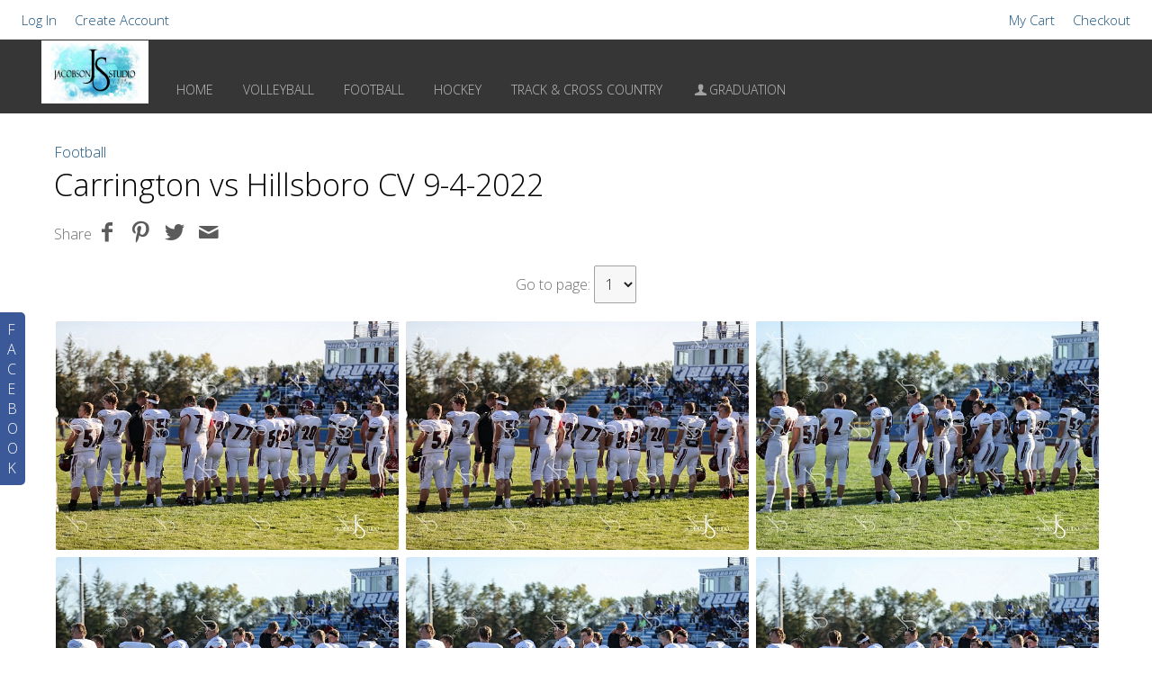

--- FILE ---
content_type: text/html; charset=utf-8
request_url: https://www.jacobsonstudio.store/football/carrington-vs-hillsboro-cv-9-4-2022/
body_size: 7645
content:
<!DOCTYPE HTML PUBLIC "-//W3C//DTD HTML 4.01//EN" "http://www.w3.org/TR/html4/strict.dtd">
<HTML  xmlns="http://www.w3.org/1999/xhtml" xmlns:fb="http://www.facebook.com/2008/fbml" xml:lang="en" lang="en">
 <head>
<meta http-equiv="X-UA-Compatible" content="IE=edge,chrome=1">

<meta property="og:title" content="Carrington vs Hillsboro CV  9-4-2022  -  Football - Jacobson Studio Store">
<meta property="og:type" content="article">
<meta property="og:url" content="http://www.jacobsonstudio.store/football/carrington-vs-hillsboro-cv-9-4-2022/">
<meta property="og:image" content="http://www.jacobsonstudio.store/sy-photos/2022/09/24/07/large_c29bf75a1_A52I5825.jpg" id="fbthumb">
<meta property="og:image:width" content="1500"/>
<meta property="og:image:height" content="1000"/>
<meta property="og:site_name" content="Jacobson Studio Store">
<meta property="fb:app_id" content="173230119846850"/>
<meta property="og:description"  content="" id="sharetext">
 <TITLE>Carrington vs Hillsboro CV  9-4-2022  -  Football - Jacobson Studio Store</TITLE>
<meta http-equiv="Page-Enter" content="blendTrans(duration=0.0)" />
<META NAME="Author" CONTENT="">
<META NAME="Keywords" CONTENT=" ">

<META NAME="Description" CONTENT="">
<meta http-equiv="content-type" content="text/html; charset=utf-8">
<meta name="viewport" content="width=device-width, initial-scale=1.0" />
<meta content="True" name="HandheldFriendly">
<link rel="stylesheet"   type="text/css" media="screen" href="/sy-inc/css/standard.classes.css?0d6a07403b8fe83ff73a9dcbd3ef7c0e" type="text/css">


<script type="text/javascript"></script>
<link rel="stylesheet" type="text/css" href="/sy-layouts/css-1-251020100259.css">



<link rel="stylesheet" href="/sy-inc/icons/svg/css/sytist.css?0d6a07403b8fe83ff73a9dcbd3ef7c0e">
<link rel="stylesheet" href="/sy-inc/icons/svg/css/animation.css?0d6a07403b8fe83ff73a9dcbd3ef7c0e"><!--[if IE 7]>
<link rel="stylesheet" href="/sy-inc/icons/svg/css/sytist-ie7.css"><![endif]-->
<link href='//fonts.googleapis.com/css?family=Cinzel:200,400,600,800|EB+Garamond:200,400,600,800|Josefin+Sans:200,400,600,800|Open+Sans:300,600&display=swap' rel='stylesheet' type='text/css'>

<script src="/sy-inc/js/jquery-1.8.3.min.js"></script>
 <script src="/sy-inc/js/jquery-ui-1.10.3.custom.min.js"></script>

<script language="javascript"  type="text/javascript" src="/sy-inc/js/sytist.js?0d6a07403b8fe83ff73a9dcbd3ef7c0ed"></script>
<script language="javascript"  type="text/javascript" src="/sy-inc/js/slideshow.js?0d6a07403b8fe83ff73a9dcbd3ef7c0e"></script>
<script language="javascript"  type="text/javascript" src="/sy-inc/js/gal.js?0d6a07403b8fe83ff73a9dcbd3ef7c0ea"></script>
<script language="javascript"  type="text/javascript" src="/sy-inc/js/store.js?0d6a07403b8fe83ff73a9dcbd3ef7c0eb"></script>
<script language="javascript"  type="text/javascript" src="/sy-inc/store/manage.packages.js?0d6a07403b8fe83ff73a9dcbd3ef7c0eb"></script>


<script language="javascript"  type="text/javascript" src="/sy-inc/js/page.gallery.js?0d6a07403b8fe83ff73a9dcbd3ef7c0e"></script>
<link rel="stylesheet" href="/sy-inc/css/justified.css?0d6a07403b8fe83ff73a9dcbd3ef7c0e" />
<script src="/sy-inc/js/justified.js?0d6a07403b8fe83ff73a9dcbd3ef7c0e"></script>
  <link href="/sy-inc/video/video-js-6-2-7/video-js.min.css" rel="stylesheet" type="text/css">
  <script src="/sy-inc/video/video-js-6-2-7/video.min.js"></script>

<script>
$(document).ready(function(){
	$('video').each(function() {
		if($(this).hasClass("pf-video")) { } else { 
			$(this).addClass("video-js vjs-default-skin  vjs-big-play-centered");
			videojs($(this).attr("id"), {}, function(){ /* Player (this) is initialized and ready.*/ });
		}
	});
});
startsimpleslideshow();

</script>




<SCRIPT src="/sy-inc/js/norightclick.js"></SCRIPT></head>
<BODY bgcolor="#FFFFFF" >

<div id="vinfo" data-pic-key="" did="1364" sub_id="" thumbPageID="1" keyWord="" kid="" pic_camera_model="" pic_upload_session="" untagged="" view=""  disableNav="0" currentViewPhoto="" thumbsPerPage="" totalPhotos="" orderBy="" acdc="" orientation="" pic_client="" cat_pic_tags="" cat_id="101" mcat_id="38b3eff8baf56627478ec76a704e9b52" navtype="" plid="8" prodplace="0"  prodplacedefault="0"  has_package="0" has_package_one="" view_package="0"  view_package_only=""  group-id="0" package-id="0" viewing-prods="0" view-photo-fixed="0" store_product_photo="0" viewing-store-photo-prod="0"  product-photo-id="0" need-login="" proofing="" search_length="" passcode="" passcode_did="" search_date="" from_time="" listingpageid="1" page-home="0" package_thumb_photo="" data-slideshow-seconds="4000" data-slideshow-transition="600" data-thumb-type="2">
<div id="ssheader"></div>
<div id="viewcarttop"><div id="viewcartinner"></div></div>
<div id="buybackground"></div>
<div id="splashbackground"></div><div id="splashcontainer"><div id="splashinner"></div></div>
<div id="storeitembackground"></div><div id="storeitemcontainer"><div id="storeiteminner"></div></div>
<script>cursign = '$'; dec = '0'; pformat = '[CURRENCY_SIGN][PRICE]'; tempfolder = ''; ismobile = ''; istablet = ''; truetablet = ''; hmt = 0; lppw = 800; do_not_mobile_menu_when_menu_runs_into_header = 0;
 menup = 'rightleft'; var isslideshow; var norightclick = '2';</script>

<div id="loadingPage"></div>
<div class="hidesmall">
<div id="smc" style="width:0; height: 0;"></div><div id="shopmenucontainer" >
	<div id="shopmenuinner">
		<div id="accountmenu">
	<ul>
	<li><a href="" onclick="showgallerylogin('','','','login','',''); return false;">Log In</a>
</li>
<li><a href="https://www.jacobsonstudio.store/index.php?view=newaccount">Create Account</a></li>



</ul>
</div>
<div id="shopmenuitems" style="float:right;">
<div id="shopmenu">
<ul>
<li id="viewcartlink" ><a href="/index.php?view=cart" onClick="viewcart(); return false;">My Cart <span id="cartlinktotal"></span></a></li><li id="checkoutlink" ><a href="https://www.jacobsonstudio.store/index.php?view=checkout">Checkout</a></li></ul></div>
</div>
<div class="clear"></div></div></div>
</div>


<div id="page-wrapper" st="0" >
<div id="page-wrapper-inner">



 <script>
aspeed = 500;
$(document).ready(function(){
	$("#facebookTabInnerTab").bind('click', function() { showLikeBox() });
});
</script>
<div id="facebookLikeBoxFS" class="hidesmall">
	<div id="likeBoxInner"><div style="margin: auto;width: 292px; text-align: center;" id="facebookLikeBox"><center><script src="https://connect.facebook.net/en_US/all.js#xfbml=1"></script><fb:like-box href="https://www.facebook.com/JacobsonStudio/" width="292" colorscheme="light" show_faces="true" stream="false" header="false"></fb:like-box></center></div><div>&nbsp;</div></div>
	<div id="facebookTabInner">
		<div id="facebookTabInnerTab">F<br>A<br>C<br>E<br>B<br>O<br>O<br>K</div>
	</div>
	<div class="cssClear"></div>
</div>
 


<div id="hc" style="width:0; height: 0;"></div>
<div id="gallerysharebg"  data-window="" onclick="closewindowpopup(); return false;" ><div id="accloading"><div class="loadingspinner"></div></div></div>
<div id="headerAndMenu" class="hlr headerheight ">
	<div id="headerAndMenuInner">
		<div id="headerContainer" class="headerheight">
			<div id="header">
				<div class="inner ">
				<p><a href="/"><img src="/sy-misc/5in_with_background_.jpg" style="max-width: 119px;  width: 100%; height: auto;" border="0"></a></p></div>
						</div>
		</div>
		<div id="menucontainerouter">
		<div id="topMainMenuContainer">
<div id="topMainMenu">
<ul class="dropdown">
<li><a href="/"  target="_top">Home</a></li><li ><a href="/volleyball/"  target="_top">Volleyball</a></li><li ><a href="/football/"  target="_top">Football</a></li><li ><a href="/hockey/"  target="_top">Hockey</a></li><li ><a href="/track--cross-country/"  target="_top">Track & Cross Country</a></li><li ><a href="/graduation-109/"  target="_top"><span class="the-icons icon-user"></span>Graduation</a></li></ul>
</div><div class="clear"></div>
</div>
		</div>



<div id="mobilemenubuttontop" onclick="showmobilemenu();" style="float: right; position: absolute; right: 8px;"><span class="the-icons icon-menu"></span><span class="menutext">MENU</span></div>

		</div>
	</div>
<!-- <div class="cssClear"></div> -->
<script>
function showMobileSubMenu(id) { 
	$("#"+id).slideToggle(200);
}
</script>
<div id="mobilemenu" class="hide">
<div id="mobilemenubutton" onclick="showmobilemenu();"><span class="the-icons icon-menu"></span><span class="menutext">MENU</span></div>
<div id="mobilemenulinks" class="hide">
<ul>
<li><a href="/"  target="_top">Home</a></li><li><a href="/football/"  target="_top" 
							 > Football</a></li><li><a href="/volleyball/"  target="_top" 
							 > Volleyball</a></li><li><a href="/football/"  target="_top" 
							 > Football</a></li><li><a href="/hockey/"  target="_top" 
							 > Hockey</a></li><li><a href="/track--cross-country/"  target="_top" 
							 > Track & Cross Country</a></li><li><a href="/graduation-109/"  target="_top" 
							 > <span class="the-icons icon-user"></span>Graduation</a></li>				<li><a href="https://www.jacobsonstudio.store/index.php?view=account">Log In</a></li>
				
			<li><a href="https://www.jacobsonstudio.store/index.php?view=newaccount">Create Account</a></li><li id="viewcartlink"  class="showcartmenus" ><a href="/index.php?view=cart">My Cart <span id="cartlinktotal" class="cartlinktotal"></span></a></li><li id="checkoutlink" class="showcartmenus" ><a href="https://www.jacobsonstudio.store/index.php?view=checkout">Checkout</a></li>
					</ul>
<div class="cssClear"></div></div></div>
<div id="main_container">
<div id="contentUnderMenu">
<div class="clear" id="tmmb"></div>
<style>
	#pageContentContainer { width: 100%; margin: 0; } 
</style>
	<div id="pageContentContainer" class=" content-1364 pagecontentarea   ">

 






<div id="clientGalleries">

	<div class="categories"><a href="/football/">Football</a> </div>

	<div class="title"><h1>Carrington vs Hillsboro CV  9-4-2022</h1></div>

	<div class="expire"></div>

	<div class="share"><div id="socialShare"><div class="pagesharecontainer pc"><div class="pageshare left" style=""><ul><li class="sharetext">Share </li><li><a href=""  onclick="sharepage('facebook','http://www.jacobsonstudio.store/football/carrington-vs-hillsboro-cv-9-4-2022/','173230119846850','Carrington+vs+Hillsboro+CV++9-4-2022+-+Jacobson+Studio+Store','','0','http://www.jacobsonstudio.store/sy-photos/2022/09/24/07/large_c29bf75a1_A52I5825.jpg','1364');  return false;" class="icon-facebook the-icons"></a></li>
<li><a href=""  onclick="sharepage('pinterest','http://www.jacobsonstudio.store/football/carrington-vs-hillsboro-cv-9-4-2022/','173230119846850','Carrington+vs+Hillsboro+CV++9-4-2022+-+Jacobson+Studio+Store','http://www.jacobsonstudio.store','0','http://www.jacobsonstudio.store/sy-photos/2022/09/24/07/large_c29bf75a1_A52I5825.jpg','1364');  return false;"  class="icon-pinterest the-icons"></a></li>
<li><a href=""   onclick="sharepage('twitter','http://www.jacobsonstudio.store/football/carrington-vs-hillsboro-cv-9-4-2022/','173230119846850','Carrington+vs+Hillsboro+CV++9-4-2022+-+Jacobson+Studio+Store','http://www.jacobsonstudio.store','0','http://www.jacobsonstudio.store/sy-photos/2022/09/24/07/large_c29bf75a1_A52I5825.jpg','1364');  return false;" class="icon-twitter the-icons"></a></li>
<li><a href="" onclick="sharepage('email','http://www.jacobsonstudio.store/football/carrington-vs-hillsboro-cv-9-4-2022/','','Carrington+vs+Hillsboro+CV++9-4-2022+-+Jacobson+Studio+Store','','0','http://www.jacobsonstudio.store/sy-photos/2022/09/24/07/large_c29bf75a1_A52I5825.jpg','1364');  return false;" class="icon-mail the-icons"></a></li>
</ul>
</div>
</div>
<div class="clear"></div><div class="clear"></div></div></div>

	<div class="text"><div class="gallerybuttonsmenu"></div>		<div id="contentcontainer"></div>

	
	</div>

	<div class="photos"><style>
#displayThumbnailPage {	
	margin-right: 6px;margin-left: -6px; 
} 
</style>



<script>
  var ipad;
var mobile;
var sytiststore;
var sytiststore = 1;
var totalphotos = 887;
var isslideshow = true;
var loop = 0;
var autostart = 0;
var ssspeed = 4000;
var sstransition = 600;
var fullscreenmenu = 0;
var thumbnails = 1;
var thumb_limit = '10';
var scrollthumbnails = 0;
var disablecontrols = 0;
var hoverpreview= 0;
var add_menu_height = 0;
var SSslideshowtimer;
var add_margin_page = 2;
var add_margin_full = 0;



</script>
<div id="showslidehsow"></div>

<script>
function jumptopage() { 
	window.location.href="index.php?sub="+$("#gotopagesub").val()+"&page="+$("#gotopage").val()+"&keyWord="+$("#vinfo").attr("keyword")+"&search_date="+$("#search_date").val()+"&from_time="+$("#from_time").val()+"&search_length="+$("#search_length").val()+"&kid="+$("#vinfo").attr("kid")+"&view="+$("#vinfo").attr("view")+"&jtp=1";
}

</script>
<div class="jumptothumbnailpage">




	<input type="hidden" name="gotopagesub" id="gotopagesub" value="">
	Go to page:  <select name="gotopage" id="gotopage" onchange="jumptopage(); return false;">
			<option value="1" >1</option>
				<option value="11" >2</option>
				<option value="21" >3</option>
				<option value="31" >4</option>
				<option value="41" >5</option>
		
	</select>
</div>

	<div id="photoGallery">
		 <div id="thumbsloading" class="center" style="height: 1000px; position: relative; display: block;"><div style="position: absolute; left: 50%; margin: auto; height: 100%; margin-left: -30px;"><div class="loadingspinner"></div></div></div> 
		


		<div id="displayThumbnailPage"  data-share-descr="" ></div>
		<div class="clear"></div>

		
			<div>&nbsp;</div>
						<div id="navthumbpages" class=" hide">
				<div class="pc">
										<a href="index.php?keyWord=&kid=&page=11" class="checkout">Next &rarr;</a>				</div>

				<div class="pc">
					<a href="index.php?page=1">1</a> 
																		<a href="index.php?keyWord=&kid=&page=11">2</a> 
																									<a href="index.php?keyWord=&kid=&page=21">3</a> 
																									<a href="index.php?keyWord=&kid=&page=31">4</a> 
																									<a href="index.php?keyWord=&kid=&page=41">5</a> 
																</div>



			</div>
			
						
				<div class="clear"></div>
	</div>
		<div class="clear"></div>
<div id="endpage" style=""></div>
<div class="clear"></div>
<div class="clear"></div>

</div>

</div>



	<div>&nbsp;</div>



	

<div id="endpagelistings" style="position: absolute;"></div>
<div id="listingpage-2" style="display: none; width: 100%; height: 30px;" class="thumbPageLoading"></div>

<div id="endpagelistings" style="position: absolute;"></div>
<div id="listingpage-2" style="display: none; width: 100%; height: 30px;" class="thumbPageLoading"></div>

</div>
<div class="cssClear"></div>
<script>
var pid = '';
var date_id = '1364';
var afc = '';
var page_viewed = 'page||1364';
</script>
<script language="javascript">
$(document).ready(new function() {
	var ref=""+escape(top.document.referrer); 
	var colord = window.screen.colorDepth; 
	var res = window.screen.width + "x" + window.screen.height;
	var ptitle=document.title.replace(/&/g,'and'); 	
	var ptitle = addslashes(ptitle);
	var ptitle = escape(ptitle);
	var cururl=location.href;
	var reff=document.referrer;
	var reff=reff.replace("http://",''); 	
	var reff=reff.replace("https://",''); 	
	var reff=reff.replace("sub_id",'from_sub_id'); 	


			$.get("/sy-vstats.php?res=" + res + "&colord=" + colord + "&page_viewed=page||1364&date_id=1364&sub_id=&reff=" + reff + "&js=yes&pid=&afc=", function(data) { });

});
</script><noscript></noscript>
								<div id="mlsignuppopup" class="hide">
			<div id="signupcontainerbl" class="signupcontainerbl" style=" background: #000000;">
				<div class="signupcontainerblinner" style="color: #EFEFEF;">
				<div style="float: right;" id="emailsignupcancel"><span class="the-icons icon-cancel" onclick="closeemailsignup();" style="color: #EFEFEF; "></span></div>
				<div class="clear"></div>
				<style>
.fsignupcontainer {  } 
.fsignupcontainerinner { text-align: center;  }

</style>
	<div id="fsignupcontainer" class="fsignupcontainer">
		<div class="fsignupcontainerinner">
			<div id="popemformcontainer">
				<div class="pc">Sign up for email promotions.</div>
				<div>
				<form method="POST" name="popemform" id="popemform" action="index.php" onSubmit="emailsignup('popems','popemrequired','popemform','popemerror','popemerror','popemformcontainer','popemformsuccess'); return false;" data-required-missing="Please fill in the required fields." data-invalid-email="The email address you entered does not seem to be formatted correctly. Please check your email address.">
						<div class="pc"><input type="email"  id="enter_email" size="20" value="Email Address" class="defaultfield popems popemrequired field100 popemerror" style="max-width: 300px;" default="Email Address"> </div>
												
						
						
						<div class="pc submitdiv"><input type="submit" name="submit" class="submit" value="Sign Up"></div>
						<div class="pc spinner24 submitsaving hide"></div>

					<div class="hide error" id="popemerror"></div>
				<div class="cssClear"></div>
								<div class="pc"><i>Your information is safe with us and won't be shared.</i></div>
								<input type="hidden" class="popems" name="action" id="action" value="emailsignup">
				<input type="hidden" class="popems"  id="did" value="1364">
				<input type="hidden" class="popems" name="elocation" id="elocation" value="pop">

				</form>
				</div>
									<div class="center pc"><a href="" onclick="closeemailsignup(); return false;">no thanks</a></div>
							</div>
			<div id="popemformsuccess" class="hide  center">
				<div class="pc">Thank you for signing up!</div>
							<div class="center pc"><a href="" onclick="closeemailsignup(); return false;">Close</a></div>
				<div>&nbsp;</div>
					</div>
	</div>
</div>
				
			</div>
		</div>
	</div>
	
	<div id="footer" >
		<div id="footerinner">
			<div style="text-align: center">
		<a href="/">Jacobson Studio Store</a>&nbsp;  <a href="/"  target="_top">Home</a> &nbsp; <a href="/volleyball/"  target="_top">Volleyball</a> &nbsp; <a href="/football/"  target="_top">Football</a> &nbsp; <a href="/hockey/"  target="_top">Hockey</a> &nbsp; <a href="/track--cross-country/"  target="_top">Track & Cross Country</a> &nbsp; <a href="/graduation-109/"  target="_top">Graduation</a> &nbsp; 
	</div><div style="text-align: center">
		<a href="https://www.facebook.com/JacobsonStudio/" target="_blank" title="Facebook" class="the-icons icon-facebook"></a>

	</div><p style="text-align: center;">
		©2026 All Rights Reserved.  Content may not be used without prior express written consent.<br><br></p>	</div>
</div></div></div></div><!-- <div id="footerSpacer"></div> -->
<script>

 $(document).ready(function(){
	if(norightclick == '1') { 
		disablerightclick();
	}
	$(".preview").hover(
	  function () {
		$(this).find('.quickview').show();
	  },
	  function () {
		$(this).find('.quickview').hide();
	  }
	);

	 mytips(".tip","tooltip");
	 $(".searchlink").append($("#searchformhtml").html());
	$(".searchlink").hover(
	  function () {
		$(this).find('.searchform').slideDown(100);
	  },
	  function () {
		$(this).find('.searchform').slideUp(100);
	  }
	);

	adjustsite();
			menuPosition('shopmenucontainer','smc');
				$(window).resize(function() {
		adjustsite();
						menuPosition('shopmenucontainer','smc');
							});

	setInterval(function() {
		$.get('/sy-inc/refresh.php', function(data) { });
	}, 600000);


			
	onphotoheightperc = 1;
	onphotominwidth = 320;
	onphotoperrow = Math.floor($("#listing-onphoto").width() / onphotominwidth);
	if(onphotoperrow <=0) { 
		onphotoperrow = 1;
	}

	onphotomargin = 14 * (2 * onphotoperrow)+1;
	onphotonewwidth = ($("#listing-onphoto").width() - onphotomargin) / onphotoperrow;
	onphotonewheight = (($("#listing-onphoto").width() - onphotomargin) / onphotoperrow) * onphotoheightperc;
	placeonphoto(onphotoheightperc,onphotominwidth,onphotoperrow,onphotomargin,onphotonewwidth,onphotonewheight);

	
	tlheightperc = 0.953125;
		tlminwidth = 354;
	
	tlperrow = Math.floor($("#listing-thumbnail").width() / tlminwidth);
	tlmargin = 21 * (2 * tlperrow)+1;
	tlnewwidth = ($("#listing-thumbnail").width() - tlmargin) / tlperrow;
	placethumblisting(tlnewwidth);

		tlheightperc = 0.953125;
		tlminwidth = 322;
		tlperrow = Math.floor($("#listing-stacked").width() / tlminwidth);
	tlmargin = 5 * (2 * tlperrow)+1;
	tltotalmargin = 13;
	tlnewwidth = ($("#listing-stacked").width() - tlmargin) / tlperrow;
	placestackedlisting(tlnewwidth);


    (function ($){
      var handler = $('#listing-stacked .preview');
      handler.wookmark({
		container: $('#listing-stacked'), // Optional, used for some extra CSS styling
		align: "left",
		offset: 8, // Optional, the distance between grid items
		outerOffset: 0 // Optional, the distance to the containers border
		// itemWidth: Math.abs(tlnewwidth) + Math.abs(tltotalmargin) // Optional, the width of a grid item
      });
      
    })(jQuery);

	$(window).resize(function() {
	resizelistings();
	});
 });

function resizelistings() { 
		onphotoheightperc = 1;
		onphotominwidth = 320;
		onphotoperrow = Math.floor($("#listing-onphoto").width() / onphotominwidth);
		if(onphotoperrow <=0) { 
			onphotoperrow = 1;
		}
		onphotomargin = 14 * (2 * onphotoperrow)+1;
		onphotonewwidth = ($("#listing-onphoto").width() - onphotomargin) / onphotoperrow;
		onphotonewheight = (($("#listing-onphoto").width() - onphotomargin) / onphotoperrow) * onphotoheightperc;
		placeonphoto(onphotoheightperc,onphotominwidth,onphotoperrow,onphotomargin,onphotonewwidth,onphotonewheight);

	
		tlheightperc = 0.953125;
		tlminwidth = 354;
		tlperrow = Math.floor($("#listing-thumbnail").width() / tlminwidth);
		tlmargin = 21 * (2 * tlperrow)+1;
		tlnewwidth = ($("#listing-thumbnail").width() - tlmargin) / tlperrow;
		placethumblisting(tlnewwidth);

	
		tlheightperc = 0.953125;
				tlminwidth = 322;
				tlperrow = Math.floor($("#listing-stacked").width() / tlminwidth);
		tlmargin = 5 * (2 * tlperrow)+1;
		tlnewwidth = ($("#listing-stacked").width() - tlmargin) / tlperrow;
		placestackedlisting(tlnewwidth);
		(function ($){
		  var handler = $('#listing-stacked .preview');
		  handler.wookmark({
			container: $('#listing-stacked'), // Optional, used for some extra CSS styling
			align: "left",
			offset: 8, // Optional, the distance between grid items
			outerOffset: 0 // Optional, the distance to the containers border
			// itemWidth: Math.abs(tlnewwidth) + Math.abs(tltotalmargin) // Optional, the width of a grid item
		  });
		  
		})(jQuery);

}
</script>
<script type="text/javascript">
 $(document).ready(function(){

	$.get("/sy-inc/sy-thumbnails.php?page=&album=&date_id=1364&sub_id=&cat_id=101&pic_client=&keyWord=&view=&untagged=&pic_camera_model=&pic_upload_session=&orderBy=&acdc=&hash_image=&orientation=&kid=&price_list=8&mobile=&from_time=&search_date=&search_length=&passcode=&initialload=1", function(data) {
		$("#displayThumbnailPage").append(data);
			if(norightclick == '1') { 
				disablerightclick();
			}

		setTimeout(hideLoadingMore,1000);
		getDivPosition('endpage');
	});
		$("#vinfo").attr("thumbPageID",1);
	});


 $(document).ready(function(){
	$("#thumbPageID").val('');
	$(window).resize(function() {
	});

});

 $(document).ready(function(){
	$("#thumbPageID").val('');
	$(window).resize(function() {
	if($("#photo-"+$("#slideshow").attr("curphoto")+"-container").css("display")=="block") { 
		sizePhoto($("#slideshow").attr("curphoto"));
	}
	getSSCaption("photo-"+$("#slideshow").attr("curphoto"));
});




		
});
</script>
<script>

 $(document).ready(function(){
	if(document.location.hash) { 
	//	$("#log").show().append(document.location.hash+" - load<br>")

		photo = document.location.hash;
		photo = photo.replace("#","");
		p = photo.split("=");
		if(p[0] == "photo") { 
			if(p[1] !== "thumbs") { 
				if(p[0] == "gti") { 
					closecomparephotos();
				}
				if(photo !== "_=_" && photo !== "splash") { 
					window.setTimeout(function(){   
						newloadsytistphoto(p[1])
					},1000);
				}
			}
		}
	}
	jQuery(window).hashchange(function() {
	//	$("#log").show().append(document.location.hash+" - change<br>")

		closemanagepackageproduct();

		if(!document.location.hash) { 
			if($("body").attr("data-last-photo-view") !== "") { 
				closephotoview(1);
			}
		}

		photo = document.location.hash;
		photo = photo.replace("#","");
		p = photo.split("=");
		if(p[0] == "photo") { 

			if(p[0] == "photo" || p[0] == "gti") { 
				if(p[1] == "thumbs" || p[1] == "") { 
					closephotoview(1);
					closestockphoto()
				} else { 
					 if($("#slideshow").attr("disablenav") !== "1" && ($("#slideshow").attr("curphoto") !== p[1] || $("#slideshow").attr("fullscreen") !== 1 || $("#slideshow").attr("comparephotos") == 1)) { 
						newloadsytistphoto(p[1]);
					 }
					closecomparephotos();
				}
			}
		}
	});

});


</script>
<div id="loadingMore">Loading More Photos</div>
<div id="gototop" onclick="gototop();">Scroll To Top</div>
<div id="photo-preview">
	<div style="padding: 8px; position: relative; display: block;">
	<div id="photo-preview-title" class="pc"></div>
	<div id="photo-preview-photo" ></div>
	<div id="photo-preview-caption" class="pc"></div>
	<div id="photo-preview-filename" class="pc"></div>
	<div id="photo-preview-keywords" class="pc"></div>
	</div>
</div>
</div>
<div id="comparephotos">
		<div id="comparenav">
			<div id="comparenavinner"><a href="" onclick="closecomparephotos(); return false;">Close</a> | <a href="" onclick="closecomparephotos('1'); return false;">Clear All & Close</a></div>
		</div>
	</div>
	<div id="comparephotosdisplaycontainer" class="compareinner">
		<div id="comparephotosdisplay">
		</div>
	</div>
	


	<div id="viewimagemanagepackage" class="hide"></div>



<div id="photoproductsnexttophotobg"></div>
<div id="photoproductsnexttophoto">
	<div class="inner photoproductsnexttophoto"></div>
 </div>
<div id="searchformhtml" class="hide">
	<div class="searchform hide">
	<form method="get" name="searchform" action="/index.php">
	<input type="text" name="q" size="20" value="">
	<input type="hidden" name="view" value="search">
	<input type="submit" name="submit" value="Search" class="submit">
	</form>
	</div>
</div>
<div id="log" style="display: none; position: fixed; top:0; left: 0; background: #000000; color: #FFFFFF; z-index: 10001;"></div>
<div id="enlargephoto" class="zoomCur"></div>
<div id="photoprods">
<div id="closebuyphototab" class="closewindow" onclick="closebuyphoto(); return false;"><div class="inner">Close Window</div></div>
<div id="closebuyphoto"  class="closewindow" style="display: none; position: absolute; right: -32px; top: -12px;"><span  onclick="closebuyphoto(); return false;" class="icon-cancel-circled the-icons" style=" font-size: 48px;"></span></div>
<div id="photoprodsinner"></div>
</div>
<div id="photocrop">
<div id="photocropinner"></div>
</div>
<div id="loading">Loading</div>
<div id="photopackagecontainer" status="0">
<div id="closeaddtopackage" style="display: none; position: absolute; right: -32px; top: -12px;"><span  onclick="closeaddtopackage(); return false;" class="icon-cancel-circled the-icons" style=" font-size: 48px;"></span></div>
	<div id="photopackageinner"></div>
</div>
<div id="fbnotify"></div>
<div id="fb-root"></div>
<script>
  window.fbAsyncInit = function() {
    FB.init({
      appId  : '173230119846850', // CHANGE THIS APP ID
      status : true, // check login status
      cookie : true, // enable cookies to allow the server to access the session
      xfbml  : true  // parse XFBML
    });
		FB.Event.subscribe('comment.create', function(response) {
		sendFacebookNotify('Comment','http://www.jacobsonstudio.store/football/carrington-vs-hillsboro-cv-9-4-2022/','fc7c2f270aa71222a809895537f8526a');
	});
		
};
  (function() {
    var e = document.createElement('script');
    e.src = document.location.protocol + '//connect.facebook.net/en_US/all.js';
    e.async = true;
    document.getElementById('fb-root').appendChild(e);
  }());
</script>
<div id="roomuploadbackground"></div>
<div id="sidethumbsbg"></div>
<div id="sidethumbs">
<div  id="sidethumbsclose" onclick="sidethumbsclose();" >
	<div style="padding: 8px;"><span class="the-icons icon-cancel">Close</span></div>
</div>
	<div id="sidethumbsinner">
	
	</div>
	<div class="clear"></div>
</div>
<script src="/sy-inc/js/magnify.js"></script>
</body>
</html>

--- FILE ---
content_type: text/html; charset=UTF-8
request_url: https://www.jacobsonstudio.store/sy-inc/sy-thumbnails.php?page=&album=&date_id=1364&sub_id=&cat_id=101&pic_client=&keyWord=&view=&untagged=&pic_camera_model=&pic_upload_session=&orderBy=&acdc=&hash_image=&orientation=&kid=&price_list=8&mobile=&from_time=&search_date=&search_length=&passcode=&initialload=1
body_size: 4708
content:

<style>
#displayThumbnailPage .stackedthumbs {
	border: 0px;
	padding: 0px;
}
#displayThumbnailPage .stackedthumbs .thumbnail {
	border: 0px;
}
</style>






 <script>
$(document).ready(function(){
	 mytips(".tip","tooltip");
	if(hoverpreview == 1) { 
		 photopreview(".thumbnail");
		 photopreview(".thumbnailhidden");
	}

 });

 $(document).ready(function(){
	if($(window).width() <= 600) { 
		stackedthumbnailswidth = 140;
	} else if($(window).width() <= 800) { 
		stackedthumbnailswidth = 160;
	} else if($(window).width() <= 1024) { 
		stackedthumbnailswidth = 180;
	} else { 
		stackedthumbnailswidth = 300;
	}
	stackedthumbnailsheight = 210;
	stackedthumbnailsborder = 0;
	stackedthumbnailspadding = 0;
	stackedthumbnailsmargin = 4;

		$(".thumbimage").hover(
	  function () {
		$(this).find('.thumbactionsstacked').slideDown(100);
	  },
	  function () {
		$(this).find('.thumbactionsstacked').slideUp(100);
	  }
	);
	
	tlheightperc = stackedthumbnailsheight / stackedthumbnailswidth;
	tlminwidth = stackedthumbnailswidth + ((stackedthumbnailsmargin + stackedthumbnailsborder + stackedthumbnailspadding) *2) -8;
	tlperrow = Math.floor($("#displayThumbnailPage").width() / tlminwidth);
	tlmargin =  ((stackedthumbnailsmargin + stackedthumbnailsborder + stackedthumbnailspadding))  * (2 * tlperrow)+1;
	tlnewwidth = ($("#displayThumbnailPage").width() - tlmargin) / tlperrow;

		placestackedthumbs(tlnewwidth);

		(function ($){
		  var handler = $('#displayThumbnailPage .stackedthumbs');
		handler.wookmark({
			autoResize: true, // This will auto-update the layout when the browser window is resized.
			resizeDelay: 200,

			//flexibleWidth: true,
			container: $('#displayThumbnailPage'), // Optional, used for some extra CSS styling
			align: "left",
			offset: 8, // Optional, the distance between grid items
			outerOffset: 0  // Optional, the distance to the containers border
			//itemWidth: tlnewwidth // Optional, the width of a grid item
		});
		})(jQuery);
		$(window).resize(function() {
		if($(window).width() <= 600) { 
			stackedthumbnailswidth = 140;
		} else if($(window).width() <= 800) { 
			stackedthumbnailswidth = 160;
		} else if($(window).width() <= 1024) { 
			stackedthumbnailswidth = 180;
		} else { 
			stackedthumbnailswidth = 300;
		}

		tlheightperc = stackedthumbnailsheight / stackedthumbnailswidth;
		tlminwidth = stackedthumbnailswidth + ((stackedthumbnailsmargin + stackedthumbnailsborder + stackedthumbnailspadding) *2) -8;
		tlperrow = Math.floor($("#displayThumbnailPage").width() / tlminwidth);
		tlmargin =  ((stackedthumbnailsmargin + stackedthumbnailsborder + stackedthumbnailspadding))  * (2 * tlperrow)+1;
		tlnewwidth = ($("#displayThumbnailPage").width() - tlmargin) / tlperrow;
				placestackedthumbs(tlnewwidth);
		
		
		(function ($){
		  var handler = $('#displayThumbnailPage .stackedthumbs');
		handler.wookmark({
			autoResize: true, // This will auto-update the layout when the browser window is resized.
			resizeDelay: 200,

			//flexibleWidth: true,
			container: $('#displayThumbnailPage'), // Optional, used for some extra CSS styling
			align: "left",
			offset: 8, // Optional, the distance between grid items
			outerOffset: 0  // Optional, the distance to the containers border
			//itemWidth: tlnewwidth // Optional, the width of a grid item
		});
		})(jQuery);
				});
 });

</script>
<script>
 $(document).ready(function(){

	var elems = $(".thumbnail");
	var lastID = elems.length - 1;
	$("#ssholder").hide();

		// placestyledthumbs(tlnewwidth);

	$("#displayThumbnailPage .thumbnail").each(function(i){
		var this_id = this.id;
       	var this_src =  $("#"+this_id).attr("src"); 
		var image = new Image();
		image.onload = function() {
		//	$("#displayThumbnailPage .styledthumbs").css({"width":tlnewwidth+"px"});

			$("#thumbsloading").hide();
		$("#"+this_id).fadeIn(200, function() { 
			if($("#"+this_id).height() > $("#"+this_id).width()) { 
				// $("#"+this_id).addClass("thumbfitcontainer"); 
			} else { 
				// $("#"+this_id).addClass("thumbfitcontainer"); 
			}
		});
		};
		image.src =this_src;
      }).promise().done( function(){  });
 });

 function thumbactionshare(pic) { 
	$("#thumbactionsadd-"+pic).html($("#thumb-share-"+pic).html());
		$("#thumbactionsadd-"+pic).show();

	$("#thumbcontainer-"+pic).bind('mouseleave', function() {
		$("#thumbactionsadd-"+pic).hide();
	});

 }
 function thumbactionfav(pic) { 
	$("#thumbactionsadd-"+pic).html($("#thumb-fav-"+pic).html());
		$("#thumbactionsadd-"+pic).show();

	$("#thumbcontainer-"+pic).bind('mouseleave', function() {
		$("#thumbactionsadd-"+pic).hide();
	});

 }



</script>


		


	
		


	
		


	
		


	
		


	
		


	
		


	
		


	
		


	
		


	
		


	
		


	
		


	
		


	
		


	
		


	
		


	
		


	
		


	
		


	





<script>
	$(".photo-fav-login").hover(
	  function () {
		ml= $(this).parent().parent().parent().parent().parent().css("padding-left").replace("px", "");
		ml = Math.abs(ml);
		$(this).find(".favlogin").css({"background":$("#main_container").css("background-color"),"left":"-"+ml / 2+"px", "width":"100%"});
		$(this).find('.favlogin').show();
	  },
	  function () {
		$(this).find('.favlogin').hide();
	  }
	);


</script>

	<style>
	.gsbackground { background-size:cover; background-position:center center; } 
	</style>

<div class="stackedthumbs" id="styledthumb-1" style="overflow: hidden;">
	<div class="thumbimage " >
			<a href="" onClick="clickthumbnail('60133987b79afe7f5f9111bb94894013'); return false;">		<img src="/sy-photos/2022/09/24/07/small_c29bf7_A52I5825.jpg" id="th-60133987b79afe7f5f9111bb94894013" class="thumbnail  " style="cursor: pointer; bottom: 0; max-width: 550px; max-height: 367px;" width="550" height="367" pic_id="63837" mpic_id="60133987b79afe7f5f9111bb94894013" pic_pic="/sy-photos/2022/09/24/07/small_c29bf7_A52I5825.jpg" hw="550" hh="367" ptitle="" pcaption="" pic_org="A52I5825.jpg" keywords="" alt="A52I5825.jpg Carrington vs Hillsboro CV  9-4-2022 "></a>

					<div   class="photo-message photo-message-60133987b79afe7f5f9111bb94894013"></div>
							<div class="thumbactionsstacked" >
		<div class="thumbnailactions"><div class="inner" >
<div id="thumbactionsadd-63837" style="padding: 8px; display: none;"></div>

	<ul>
		 <li class="icon-basket the-icons" onclick="buyphotothumb('0','60133987b79afe7f5f9111bb94894013', '1364', '1',''); return false;"></li>
	 	
	 	 	 
	 	 <li class="icon-heart-empty the-icons photo-fav photo-fav-login tip"  onclick="showgallerylogin('favorites','','','','',''); return false;"  title="Favorite"></li>
  <li class="icon-share the-icons shareoptions "  onClick="thumbactionshare('63837');" title="Share">
 		<div class="shareoption" style="display: none; position: absolute; right: 0; width: 100%; margin: 0; text-align: center; z-index: 600; font-size: 12px; text-shadow: none; padding: 8px;"  id="thumb-share-63837" >

		<a href="" onclick="sharephotothumb('facebook','http%3A%2F%2Fwww.jacobsonstudio.store%2Ffootball%2Fcarrington-vs-hillsboro-cv-9-4-2022%2F%3Fimage%3D60133987b79afe7f5f9111bb94894013','http://www.jacobsonstudio.store/sy-photos/2022/09/24/07/small_c29bf7_A52I5825.jpg','173230119846850','Carrington+vs+Hillsboro+CV++9-4-2022+-+Jacobson+Studio+Store','','0', '60133987b79afe7f5f9111bb94894013'); return false;" class="icon-facebook the-icons"></a>


		<a href="" onclick="sharephotothumb('pinterest','http%3A%2F%2Fwww.jacobsonstudio.store%2Ffootball%2Fcarrington-vs-hillsboro-cv-9-4-2022%2F%3Fimage%3D60133987b79afe7f5f9111bb94894013','http://www.jacobsonstudio.store/sy-photos/2022/09/24/07/small_c29bf7_A52I5825.jpg','173230119846850','Carrington+vs+Hillsboro+CV++9-4-2022+-+Jacobson+Studio+Store','','0', '60133987b79afe7f5f9111bb94894013'); return false;" class="icon-pinterest the-icons"></a>


		<a href="" onclick="sharephotothumb('twitter','http%3A%2F%2Fwww.jacobsonstudio.store%2Ffootball%2Fcarrington-vs-hillsboro-cv-9-4-2022%2F%3Fimage%3D60133987b79afe7f5f9111bb94894013','http://www.jacobsonstudio.store/sy-photos/2022/09/24/07/small_c29bf7_A52I5825.jpg','173230119846850','Carrington+vs+Hillsboro+CV++9-4-2022+-+Jacobson+Studio+Store','','0', '60133987b79afe7f5f9111bb94894013'); return false;" class="icon-twitter the-icons"></a>


		<a href="" onclick="sharephotothumb('email','http%3A%2F%2Fwww.jacobsonstudio.store%2Ffootball%2Fcarrington-vs-hillsboro-cv-9-4-2022%2F%3Fimage%3D60133987b79afe7f5f9111bb94894013','http://www.jacobsonstudio.store/sy-photos/2022/09/24/07/small_c29bf7_A52I5825.jpg','173230119846850','Carrington+vs+Hillsboro+CV++9-4-2022+-+Jacobson+Studio+Store','','0', '60133987b79afe7f5f9111bb94894013'); return false;" class="icon-mail the-icons"></a>


		</div>
 </li>
 </ul>
	<div class="pc" style="overflow: hidden;"><span title="A52I5825.jpg">A52I5825.jpg</span></div>
		
		</div></div>
		</div>
						</div>
		
</div>



	<style>
	.gsbackground { background-size:cover; background-position:center center; } 
	</style>

<div class="stackedthumbs" id="styledthumb-2" style="overflow: hidden;">
	<div class="thumbimage " >
			<a href="" onClick="clickthumbnail('bb0dd8c5e201a1a3a3b6f9d1c82e69d6'); return false;">		<img src="/sy-photos/2022/09/24/07/small_941e4d_A52I5826.jpg" id="th-bb0dd8c5e201a1a3a3b6f9d1c82e69d6" class="thumbnail  " style="cursor: pointer; bottom: 0; max-width: 550px; max-height: 367px;" width="550" height="367" pic_id="63838" mpic_id="bb0dd8c5e201a1a3a3b6f9d1c82e69d6" pic_pic="/sy-photos/2022/09/24/07/small_941e4d_A52I5826.jpg" hw="550" hh="367" ptitle="" pcaption="" pic_org="A52I5826.jpg" keywords="" alt="A52I5826.jpg Carrington vs Hillsboro CV  9-4-2022 "></a>

					<div   class="photo-message photo-message-bb0dd8c5e201a1a3a3b6f9d1c82e69d6"></div>
							<div class="thumbactionsstacked" >
		<div class="thumbnailactions"><div class="inner" >
<div id="thumbactionsadd-63838" style="padding: 8px; display: none;"></div>

	<ul>
		 <li class="icon-basket the-icons" onclick="buyphotothumb('0','bb0dd8c5e201a1a3a3b6f9d1c82e69d6', '1364', '2',''); return false;"></li>
	 	
	 	 	 
	 	 <li class="icon-heart-empty the-icons photo-fav photo-fav-login tip"  onclick="showgallerylogin('favorites','','','','',''); return false;"  title="Favorite"></li>
  <li class="icon-share the-icons shareoptions "  onClick="thumbactionshare('63838');" title="Share">
 		<div class="shareoption" style="display: none; position: absolute; right: 0; width: 100%; margin: 0; text-align: center; z-index: 600; font-size: 12px; text-shadow: none; padding: 8px;"  id="thumb-share-63838" >

		<a href="" onclick="sharephotothumb('facebook','http%3A%2F%2Fwww.jacobsonstudio.store%2Ffootball%2Fcarrington-vs-hillsboro-cv-9-4-2022%2F%3Fimage%3Dbb0dd8c5e201a1a3a3b6f9d1c82e69d6','http://www.jacobsonstudio.store/sy-photos/2022/09/24/07/small_941e4d_A52I5826.jpg','173230119846850','Carrington+vs+Hillsboro+CV++9-4-2022+-+Jacobson+Studio+Store','','0', 'bb0dd8c5e201a1a3a3b6f9d1c82e69d6'); return false;" class="icon-facebook the-icons"></a>


		<a href="" onclick="sharephotothumb('pinterest','http%3A%2F%2Fwww.jacobsonstudio.store%2Ffootball%2Fcarrington-vs-hillsboro-cv-9-4-2022%2F%3Fimage%3Dbb0dd8c5e201a1a3a3b6f9d1c82e69d6','http://www.jacobsonstudio.store/sy-photos/2022/09/24/07/small_941e4d_A52I5826.jpg','173230119846850','Carrington+vs+Hillsboro+CV++9-4-2022+-+Jacobson+Studio+Store','','0', 'bb0dd8c5e201a1a3a3b6f9d1c82e69d6'); return false;" class="icon-pinterest the-icons"></a>


		<a href="" onclick="sharephotothumb('twitter','http%3A%2F%2Fwww.jacobsonstudio.store%2Ffootball%2Fcarrington-vs-hillsboro-cv-9-4-2022%2F%3Fimage%3Dbb0dd8c5e201a1a3a3b6f9d1c82e69d6','http://www.jacobsonstudio.store/sy-photos/2022/09/24/07/small_941e4d_A52I5826.jpg','173230119846850','Carrington+vs+Hillsboro+CV++9-4-2022+-+Jacobson+Studio+Store','','0', 'bb0dd8c5e201a1a3a3b6f9d1c82e69d6'); return false;" class="icon-twitter the-icons"></a>


		<a href="" onclick="sharephotothumb('email','http%3A%2F%2Fwww.jacobsonstudio.store%2Ffootball%2Fcarrington-vs-hillsboro-cv-9-4-2022%2F%3Fimage%3Dbb0dd8c5e201a1a3a3b6f9d1c82e69d6','http://www.jacobsonstudio.store/sy-photos/2022/09/24/07/small_941e4d_A52I5826.jpg','173230119846850','Carrington+vs+Hillsboro+CV++9-4-2022+-+Jacobson+Studio+Store','','0', 'bb0dd8c5e201a1a3a3b6f9d1c82e69d6'); return false;" class="icon-mail the-icons"></a>


		</div>
 </li>
 </ul>
	<div class="pc" style="overflow: hidden;"><span title="A52I5826.jpg">A52I5826.jpg</span></div>
		
		</div></div>
		</div>
						</div>
		
</div>



	<style>
	.gsbackground { background-size:cover; background-position:center center; } 
	</style>

<div class="stackedthumbs" id="styledthumb-3" style="overflow: hidden;">
	<div class="thumbimage " >
			<a href="" onClick="clickthumbnail('66b67e77c2a608d19bdb866369e525df'); return false;">		<img src="/sy-photos/2022/09/24/07/small_ac0596_A52I5827.jpg" id="th-66b67e77c2a608d19bdb866369e525df" class="thumbnail  " style="cursor: pointer; bottom: 0; max-width: 550px; max-height: 367px;" width="550" height="367" pic_id="63839" mpic_id="66b67e77c2a608d19bdb866369e525df" pic_pic="/sy-photos/2022/09/24/07/small_ac0596_A52I5827.jpg" hw="550" hh="367" ptitle="" pcaption="" pic_org="A52I5827.jpg" keywords="" alt="A52I5827.jpg Carrington vs Hillsboro CV  9-4-2022 "></a>

					<div   class="photo-message photo-message-66b67e77c2a608d19bdb866369e525df"></div>
							<div class="thumbactionsstacked" >
		<div class="thumbnailactions"><div class="inner" >
<div id="thumbactionsadd-63839" style="padding: 8px; display: none;"></div>

	<ul>
		 <li class="icon-basket the-icons" onclick="buyphotothumb('0','66b67e77c2a608d19bdb866369e525df', '1364', '3',''); return false;"></li>
	 	
	 	 	 
	 	 <li class="icon-heart-empty the-icons photo-fav photo-fav-login tip"  onclick="showgallerylogin('favorites','','','','',''); return false;"  title="Favorite"></li>
  <li class="icon-share the-icons shareoptions "  onClick="thumbactionshare('63839');" title="Share">
 		<div class="shareoption" style="display: none; position: absolute; right: 0; width: 100%; margin: 0; text-align: center; z-index: 600; font-size: 12px; text-shadow: none; padding: 8px;"  id="thumb-share-63839" >

		<a href="" onclick="sharephotothumb('facebook','http%3A%2F%2Fwww.jacobsonstudio.store%2Ffootball%2Fcarrington-vs-hillsboro-cv-9-4-2022%2F%3Fimage%3D66b67e77c2a608d19bdb866369e525df','http://www.jacobsonstudio.store/sy-photos/2022/09/24/07/small_ac0596_A52I5827.jpg','173230119846850','Carrington+vs+Hillsboro+CV++9-4-2022+-+Jacobson+Studio+Store','','0', '66b67e77c2a608d19bdb866369e525df'); return false;" class="icon-facebook the-icons"></a>


		<a href="" onclick="sharephotothumb('pinterest','http%3A%2F%2Fwww.jacobsonstudio.store%2Ffootball%2Fcarrington-vs-hillsboro-cv-9-4-2022%2F%3Fimage%3D66b67e77c2a608d19bdb866369e525df','http://www.jacobsonstudio.store/sy-photos/2022/09/24/07/small_ac0596_A52I5827.jpg','173230119846850','Carrington+vs+Hillsboro+CV++9-4-2022+-+Jacobson+Studio+Store','','0', '66b67e77c2a608d19bdb866369e525df'); return false;" class="icon-pinterest the-icons"></a>


		<a href="" onclick="sharephotothumb('twitter','http%3A%2F%2Fwww.jacobsonstudio.store%2Ffootball%2Fcarrington-vs-hillsboro-cv-9-4-2022%2F%3Fimage%3D66b67e77c2a608d19bdb866369e525df','http://www.jacobsonstudio.store/sy-photos/2022/09/24/07/small_ac0596_A52I5827.jpg','173230119846850','Carrington+vs+Hillsboro+CV++9-4-2022+-+Jacobson+Studio+Store','','0', '66b67e77c2a608d19bdb866369e525df'); return false;" class="icon-twitter the-icons"></a>


		<a href="" onclick="sharephotothumb('email','http%3A%2F%2Fwww.jacobsonstudio.store%2Ffootball%2Fcarrington-vs-hillsboro-cv-9-4-2022%2F%3Fimage%3D66b67e77c2a608d19bdb866369e525df','http://www.jacobsonstudio.store/sy-photos/2022/09/24/07/small_ac0596_A52I5827.jpg','173230119846850','Carrington+vs+Hillsboro+CV++9-4-2022+-+Jacobson+Studio+Store','','0', '66b67e77c2a608d19bdb866369e525df'); return false;" class="icon-mail the-icons"></a>


		</div>
 </li>
 </ul>
	<div class="pc" style="overflow: hidden;"><span title="A52I5827.jpg">A52I5827.jpg</span></div>
		
		</div></div>
		</div>
						</div>
		
</div>



	<style>
	.gsbackground { background-size:cover; background-position:center center; } 
	</style>

<div class="stackedthumbs" id="styledthumb-4" style="overflow: hidden;">
	<div class="thumbimage " >
			<a href="" onClick="clickthumbnail('0d82f06cfc7c4f5fb03200088027c3b5'); return false;">		<img src="/sy-photos/2022/09/24/07/small_08dc06_A52I5828.jpg" id="th-0d82f06cfc7c4f5fb03200088027c3b5" class="thumbnail  " style="cursor: pointer; bottom: 0; max-width: 550px; max-height: 367px;" width="550" height="367" pic_id="63840" mpic_id="0d82f06cfc7c4f5fb03200088027c3b5" pic_pic="/sy-photos/2022/09/24/07/small_08dc06_A52I5828.jpg" hw="550" hh="367" ptitle="" pcaption="" pic_org="A52I5828.jpg" keywords="" alt="A52I5828.jpg Carrington vs Hillsboro CV  9-4-2022 "></a>

					<div   class="photo-message photo-message-0d82f06cfc7c4f5fb03200088027c3b5"></div>
							<div class="thumbactionsstacked" >
		<div class="thumbnailactions"><div class="inner" >
<div id="thumbactionsadd-63840" style="padding: 8px; display: none;"></div>

	<ul>
		 <li class="icon-basket the-icons" onclick="buyphotothumb('0','0d82f06cfc7c4f5fb03200088027c3b5', '1364', '4',''); return false;"></li>
	 	
	 	 	 
	 	 <li class="icon-heart-empty the-icons photo-fav photo-fav-login tip"  onclick="showgallerylogin('favorites','','','','',''); return false;"  title="Favorite"></li>
  <li class="icon-share the-icons shareoptions "  onClick="thumbactionshare('63840');" title="Share">
 		<div class="shareoption" style="display: none; position: absolute; right: 0; width: 100%; margin: 0; text-align: center; z-index: 600; font-size: 12px; text-shadow: none; padding: 8px;"  id="thumb-share-63840" >

		<a href="" onclick="sharephotothumb('facebook','http%3A%2F%2Fwww.jacobsonstudio.store%2Ffootball%2Fcarrington-vs-hillsboro-cv-9-4-2022%2F%3Fimage%3D0d82f06cfc7c4f5fb03200088027c3b5','http://www.jacobsonstudio.store/sy-photos/2022/09/24/07/small_08dc06_A52I5828.jpg','173230119846850','Carrington+vs+Hillsboro+CV++9-4-2022+-+Jacobson+Studio+Store','','0', '0d82f06cfc7c4f5fb03200088027c3b5'); return false;" class="icon-facebook the-icons"></a>


		<a href="" onclick="sharephotothumb('pinterest','http%3A%2F%2Fwww.jacobsonstudio.store%2Ffootball%2Fcarrington-vs-hillsboro-cv-9-4-2022%2F%3Fimage%3D0d82f06cfc7c4f5fb03200088027c3b5','http://www.jacobsonstudio.store/sy-photos/2022/09/24/07/small_08dc06_A52I5828.jpg','173230119846850','Carrington+vs+Hillsboro+CV++9-4-2022+-+Jacobson+Studio+Store','','0', '0d82f06cfc7c4f5fb03200088027c3b5'); return false;" class="icon-pinterest the-icons"></a>


		<a href="" onclick="sharephotothumb('twitter','http%3A%2F%2Fwww.jacobsonstudio.store%2Ffootball%2Fcarrington-vs-hillsboro-cv-9-4-2022%2F%3Fimage%3D0d82f06cfc7c4f5fb03200088027c3b5','http://www.jacobsonstudio.store/sy-photos/2022/09/24/07/small_08dc06_A52I5828.jpg','173230119846850','Carrington+vs+Hillsboro+CV++9-4-2022+-+Jacobson+Studio+Store','','0', '0d82f06cfc7c4f5fb03200088027c3b5'); return false;" class="icon-twitter the-icons"></a>


		<a href="" onclick="sharephotothumb('email','http%3A%2F%2Fwww.jacobsonstudio.store%2Ffootball%2Fcarrington-vs-hillsboro-cv-9-4-2022%2F%3Fimage%3D0d82f06cfc7c4f5fb03200088027c3b5','http://www.jacobsonstudio.store/sy-photos/2022/09/24/07/small_08dc06_A52I5828.jpg','173230119846850','Carrington+vs+Hillsboro+CV++9-4-2022+-+Jacobson+Studio+Store','','0', '0d82f06cfc7c4f5fb03200088027c3b5'); return false;" class="icon-mail the-icons"></a>


		</div>
 </li>
 </ul>
	<div class="pc" style="overflow: hidden;"><span title="A52I5828.jpg">A52I5828.jpg</span></div>
		
		</div></div>
		</div>
						</div>
		
</div>



	<style>
	.gsbackground { background-size:cover; background-position:center center; } 
	</style>

<div class="stackedthumbs" id="styledthumb-5" style="overflow: hidden;">
	<div class="thumbimage " >
			<a href="" onClick="clickthumbnail('a811fa5a41ea7d84295cb990a23f90de'); return false;">		<img src="/sy-photos/2022/09/24/07/small_7fc727_A52I5829.jpg" id="th-a811fa5a41ea7d84295cb990a23f90de" class="thumbnail  " style="cursor: pointer; bottom: 0; max-width: 550px; max-height: 367px;" width="550" height="367" pic_id="63841" mpic_id="a811fa5a41ea7d84295cb990a23f90de" pic_pic="/sy-photos/2022/09/24/07/small_7fc727_A52I5829.jpg" hw="550" hh="367" ptitle="" pcaption="" pic_org="A52I5829.jpg" keywords="" alt="A52I5829.jpg Carrington vs Hillsboro CV  9-4-2022 "></a>

					<div   class="photo-message photo-message-a811fa5a41ea7d84295cb990a23f90de"></div>
							<div class="thumbactionsstacked" >
		<div class="thumbnailactions"><div class="inner" >
<div id="thumbactionsadd-63841" style="padding: 8px; display: none;"></div>

	<ul>
		 <li class="icon-basket the-icons" onclick="buyphotothumb('0','a811fa5a41ea7d84295cb990a23f90de', '1364', '5',''); return false;"></li>
	 	
	 	 	 
	 	 <li class="icon-heart-empty the-icons photo-fav photo-fav-login tip"  onclick="showgallerylogin('favorites','','','','',''); return false;"  title="Favorite"></li>
  <li class="icon-share the-icons shareoptions "  onClick="thumbactionshare('63841');" title="Share">
 		<div class="shareoption" style="display: none; position: absolute; right: 0; width: 100%; margin: 0; text-align: center; z-index: 600; font-size: 12px; text-shadow: none; padding: 8px;"  id="thumb-share-63841" >

		<a href="" onclick="sharephotothumb('facebook','http%3A%2F%2Fwww.jacobsonstudio.store%2Ffootball%2Fcarrington-vs-hillsboro-cv-9-4-2022%2F%3Fimage%3Da811fa5a41ea7d84295cb990a23f90de','http://www.jacobsonstudio.store/sy-photos/2022/09/24/07/small_7fc727_A52I5829.jpg','173230119846850','Carrington+vs+Hillsboro+CV++9-4-2022+-+Jacobson+Studio+Store','','0', 'a811fa5a41ea7d84295cb990a23f90de'); return false;" class="icon-facebook the-icons"></a>


		<a href="" onclick="sharephotothumb('pinterest','http%3A%2F%2Fwww.jacobsonstudio.store%2Ffootball%2Fcarrington-vs-hillsboro-cv-9-4-2022%2F%3Fimage%3Da811fa5a41ea7d84295cb990a23f90de','http://www.jacobsonstudio.store/sy-photos/2022/09/24/07/small_7fc727_A52I5829.jpg','173230119846850','Carrington+vs+Hillsboro+CV++9-4-2022+-+Jacobson+Studio+Store','','0', 'a811fa5a41ea7d84295cb990a23f90de'); return false;" class="icon-pinterest the-icons"></a>


		<a href="" onclick="sharephotothumb('twitter','http%3A%2F%2Fwww.jacobsonstudio.store%2Ffootball%2Fcarrington-vs-hillsboro-cv-9-4-2022%2F%3Fimage%3Da811fa5a41ea7d84295cb990a23f90de','http://www.jacobsonstudio.store/sy-photos/2022/09/24/07/small_7fc727_A52I5829.jpg','173230119846850','Carrington+vs+Hillsboro+CV++9-4-2022+-+Jacobson+Studio+Store','','0', 'a811fa5a41ea7d84295cb990a23f90de'); return false;" class="icon-twitter the-icons"></a>


		<a href="" onclick="sharephotothumb('email','http%3A%2F%2Fwww.jacobsonstudio.store%2Ffootball%2Fcarrington-vs-hillsboro-cv-9-4-2022%2F%3Fimage%3Da811fa5a41ea7d84295cb990a23f90de','http://www.jacobsonstudio.store/sy-photos/2022/09/24/07/small_7fc727_A52I5829.jpg','173230119846850','Carrington+vs+Hillsboro+CV++9-4-2022+-+Jacobson+Studio+Store','','0', 'a811fa5a41ea7d84295cb990a23f90de'); return false;" class="icon-mail the-icons"></a>


		</div>
 </li>
 </ul>
	<div class="pc" style="overflow: hidden;"><span title="A52I5829.jpg">A52I5829.jpg</span></div>
		
		</div></div>
		</div>
						</div>
		
</div>



	<style>
	.gsbackground { background-size:cover; background-position:center center; } 
	</style>

<div class="stackedthumbs" id="styledthumb-6" style="overflow: hidden;">
	<div class="thumbimage " >
			<a href="" onClick="clickthumbnail('fcfdc1b509243e71570f7ee7a5ca14c2'); return false;">		<img src="/sy-photos/2022/09/24/07/small_d69ef3_A52I5830.jpg" id="th-fcfdc1b509243e71570f7ee7a5ca14c2" class="thumbnail  " style="cursor: pointer; bottom: 0; max-width: 550px; max-height: 367px;" width="550" height="367" pic_id="63842" mpic_id="fcfdc1b509243e71570f7ee7a5ca14c2" pic_pic="/sy-photos/2022/09/24/07/small_d69ef3_A52I5830.jpg" hw="550" hh="367" ptitle="" pcaption="" pic_org="A52I5830.jpg" keywords="" alt="A52I5830.jpg Carrington vs Hillsboro CV  9-4-2022 "></a>

					<div   class="photo-message photo-message-fcfdc1b509243e71570f7ee7a5ca14c2"></div>
							<div class="thumbactionsstacked" >
		<div class="thumbnailactions"><div class="inner" >
<div id="thumbactionsadd-63842" style="padding: 8px; display: none;"></div>

	<ul>
		 <li class="icon-basket the-icons" onclick="buyphotothumb('0','fcfdc1b509243e71570f7ee7a5ca14c2', '1364', '6',''); return false;"></li>
	 	
	 	 	 
	 	 <li class="icon-heart-empty the-icons photo-fav photo-fav-login tip"  onclick="showgallerylogin('favorites','','','','',''); return false;"  title="Favorite"></li>
  <li class="icon-share the-icons shareoptions "  onClick="thumbactionshare('63842');" title="Share">
 		<div class="shareoption" style="display: none; position: absolute; right: 0; width: 100%; margin: 0; text-align: center; z-index: 600; font-size: 12px; text-shadow: none; padding: 8px;"  id="thumb-share-63842" >

		<a href="" onclick="sharephotothumb('facebook','http%3A%2F%2Fwww.jacobsonstudio.store%2Ffootball%2Fcarrington-vs-hillsboro-cv-9-4-2022%2F%3Fimage%3Dfcfdc1b509243e71570f7ee7a5ca14c2','http://www.jacobsonstudio.store/sy-photos/2022/09/24/07/small_d69ef3_A52I5830.jpg','173230119846850','Carrington+vs+Hillsboro+CV++9-4-2022+-+Jacobson+Studio+Store','','0', 'fcfdc1b509243e71570f7ee7a5ca14c2'); return false;" class="icon-facebook the-icons"></a>


		<a href="" onclick="sharephotothumb('pinterest','http%3A%2F%2Fwww.jacobsonstudio.store%2Ffootball%2Fcarrington-vs-hillsboro-cv-9-4-2022%2F%3Fimage%3Dfcfdc1b509243e71570f7ee7a5ca14c2','http://www.jacobsonstudio.store/sy-photos/2022/09/24/07/small_d69ef3_A52I5830.jpg','173230119846850','Carrington+vs+Hillsboro+CV++9-4-2022+-+Jacobson+Studio+Store','','0', 'fcfdc1b509243e71570f7ee7a5ca14c2'); return false;" class="icon-pinterest the-icons"></a>


		<a href="" onclick="sharephotothumb('twitter','http%3A%2F%2Fwww.jacobsonstudio.store%2Ffootball%2Fcarrington-vs-hillsboro-cv-9-4-2022%2F%3Fimage%3Dfcfdc1b509243e71570f7ee7a5ca14c2','http://www.jacobsonstudio.store/sy-photos/2022/09/24/07/small_d69ef3_A52I5830.jpg','173230119846850','Carrington+vs+Hillsboro+CV++9-4-2022+-+Jacobson+Studio+Store','','0', 'fcfdc1b509243e71570f7ee7a5ca14c2'); return false;" class="icon-twitter the-icons"></a>


		<a href="" onclick="sharephotothumb('email','http%3A%2F%2Fwww.jacobsonstudio.store%2Ffootball%2Fcarrington-vs-hillsboro-cv-9-4-2022%2F%3Fimage%3Dfcfdc1b509243e71570f7ee7a5ca14c2','http://www.jacobsonstudio.store/sy-photos/2022/09/24/07/small_d69ef3_A52I5830.jpg','173230119846850','Carrington+vs+Hillsboro+CV++9-4-2022+-+Jacobson+Studio+Store','','0', 'fcfdc1b509243e71570f7ee7a5ca14c2'); return false;" class="icon-mail the-icons"></a>


		</div>
 </li>
 </ul>
	<div class="pc" style="overflow: hidden;"><span title="A52I5830.jpg">A52I5830.jpg</span></div>
		
		</div></div>
		</div>
						</div>
		
</div>



	<style>
	.gsbackground { background-size:cover; background-position:center center; } 
	</style>

<div class="stackedthumbs" id="styledthumb-7" style="overflow: hidden;">
	<div class="thumbimage " >
			<a href="" onClick="clickthumbnail('9f52a60392e7d19cd11eeb26f2f8db25'); return false;">		<img src="/sy-photos/2022/09/24/07/small_16a122_A52I5831.jpg" id="th-9f52a60392e7d19cd11eeb26f2f8db25" class="thumbnail  " style="cursor: pointer; bottom: 0; max-width: 550px; max-height: 367px;" width="550" height="367" pic_id="63843" mpic_id="9f52a60392e7d19cd11eeb26f2f8db25" pic_pic="/sy-photos/2022/09/24/07/small_16a122_A52I5831.jpg" hw="550" hh="367" ptitle="" pcaption="" pic_org="A52I5831.jpg" keywords="" alt="A52I5831.jpg Carrington vs Hillsboro CV  9-4-2022 "></a>

					<div   class="photo-message photo-message-9f52a60392e7d19cd11eeb26f2f8db25"></div>
							<div class="thumbactionsstacked" >
		<div class="thumbnailactions"><div class="inner" >
<div id="thumbactionsadd-63843" style="padding: 8px; display: none;"></div>

	<ul>
		 <li class="icon-basket the-icons" onclick="buyphotothumb('0','9f52a60392e7d19cd11eeb26f2f8db25', '1364', '7',''); return false;"></li>
	 	
	 	 	 
	 	 <li class="icon-heart-empty the-icons photo-fav photo-fav-login tip"  onclick="showgallerylogin('favorites','','','','',''); return false;"  title="Favorite"></li>
  <li class="icon-share the-icons shareoptions "  onClick="thumbactionshare('63843');" title="Share">
 		<div class="shareoption" style="display: none; position: absolute; right: 0; width: 100%; margin: 0; text-align: center; z-index: 600; font-size: 12px; text-shadow: none; padding: 8px;"  id="thumb-share-63843" >

		<a href="" onclick="sharephotothumb('facebook','http%3A%2F%2Fwww.jacobsonstudio.store%2Ffootball%2Fcarrington-vs-hillsboro-cv-9-4-2022%2F%3Fimage%3D9f52a60392e7d19cd11eeb26f2f8db25','http://www.jacobsonstudio.store/sy-photos/2022/09/24/07/small_16a122_A52I5831.jpg','173230119846850','Carrington+vs+Hillsboro+CV++9-4-2022+-+Jacobson+Studio+Store','','0', '9f52a60392e7d19cd11eeb26f2f8db25'); return false;" class="icon-facebook the-icons"></a>


		<a href="" onclick="sharephotothumb('pinterest','http%3A%2F%2Fwww.jacobsonstudio.store%2Ffootball%2Fcarrington-vs-hillsboro-cv-9-4-2022%2F%3Fimage%3D9f52a60392e7d19cd11eeb26f2f8db25','http://www.jacobsonstudio.store/sy-photos/2022/09/24/07/small_16a122_A52I5831.jpg','173230119846850','Carrington+vs+Hillsboro+CV++9-4-2022+-+Jacobson+Studio+Store','','0', '9f52a60392e7d19cd11eeb26f2f8db25'); return false;" class="icon-pinterest the-icons"></a>


		<a href="" onclick="sharephotothumb('twitter','http%3A%2F%2Fwww.jacobsonstudio.store%2Ffootball%2Fcarrington-vs-hillsboro-cv-9-4-2022%2F%3Fimage%3D9f52a60392e7d19cd11eeb26f2f8db25','http://www.jacobsonstudio.store/sy-photos/2022/09/24/07/small_16a122_A52I5831.jpg','173230119846850','Carrington+vs+Hillsboro+CV++9-4-2022+-+Jacobson+Studio+Store','','0', '9f52a60392e7d19cd11eeb26f2f8db25'); return false;" class="icon-twitter the-icons"></a>


		<a href="" onclick="sharephotothumb('email','http%3A%2F%2Fwww.jacobsonstudio.store%2Ffootball%2Fcarrington-vs-hillsboro-cv-9-4-2022%2F%3Fimage%3D9f52a60392e7d19cd11eeb26f2f8db25','http://www.jacobsonstudio.store/sy-photos/2022/09/24/07/small_16a122_A52I5831.jpg','173230119846850','Carrington+vs+Hillsboro+CV++9-4-2022+-+Jacobson+Studio+Store','','0', '9f52a60392e7d19cd11eeb26f2f8db25'); return false;" class="icon-mail the-icons"></a>


		</div>
 </li>
 </ul>
	<div class="pc" style="overflow: hidden;"><span title="A52I5831.jpg">A52I5831.jpg</span></div>
		
		</div></div>
		</div>
						</div>
		
</div>



	<style>
	.gsbackground { background-size:cover; background-position:center center; } 
	</style>

<div class="stackedthumbs" id="styledthumb-8" style="overflow: hidden;">
	<div class="thumbimage " >
			<a href="" onClick="clickthumbnail('0b83102fa662f1979a7b64915675e69d'); return false;">		<img src="/sy-photos/2022/09/24/07/small_fd68a9_A52I5832.jpg" id="th-0b83102fa662f1979a7b64915675e69d" class="thumbnail  " style="cursor: pointer; bottom: 0; max-width: 550px; max-height: 367px;" width="550" height="367" pic_id="63844" mpic_id="0b83102fa662f1979a7b64915675e69d" pic_pic="/sy-photos/2022/09/24/07/small_fd68a9_A52I5832.jpg" hw="550" hh="367" ptitle="" pcaption="" pic_org="A52I5832.jpg" keywords="" alt="A52I5832.jpg Carrington vs Hillsboro CV  9-4-2022 "></a>

					<div   class="photo-message photo-message-0b83102fa662f1979a7b64915675e69d"></div>
							<div class="thumbactionsstacked" >
		<div class="thumbnailactions"><div class="inner" >
<div id="thumbactionsadd-63844" style="padding: 8px; display: none;"></div>

	<ul>
		 <li class="icon-basket the-icons" onclick="buyphotothumb('0','0b83102fa662f1979a7b64915675e69d', '1364', '8',''); return false;"></li>
	 	
	 	 	 
	 	 <li class="icon-heart-empty the-icons photo-fav photo-fav-login tip"  onclick="showgallerylogin('favorites','','','','',''); return false;"  title="Favorite"></li>
  <li class="icon-share the-icons shareoptions "  onClick="thumbactionshare('63844');" title="Share">
 		<div class="shareoption" style="display: none; position: absolute; right: 0; width: 100%; margin: 0; text-align: center; z-index: 600; font-size: 12px; text-shadow: none; padding: 8px;"  id="thumb-share-63844" >

		<a href="" onclick="sharephotothumb('facebook','http%3A%2F%2Fwww.jacobsonstudio.store%2Ffootball%2Fcarrington-vs-hillsboro-cv-9-4-2022%2F%3Fimage%3D0b83102fa662f1979a7b64915675e69d','http://www.jacobsonstudio.store/sy-photos/2022/09/24/07/small_fd68a9_A52I5832.jpg','173230119846850','Carrington+vs+Hillsboro+CV++9-4-2022+-+Jacobson+Studio+Store','','0', '0b83102fa662f1979a7b64915675e69d'); return false;" class="icon-facebook the-icons"></a>


		<a href="" onclick="sharephotothumb('pinterest','http%3A%2F%2Fwww.jacobsonstudio.store%2Ffootball%2Fcarrington-vs-hillsboro-cv-9-4-2022%2F%3Fimage%3D0b83102fa662f1979a7b64915675e69d','http://www.jacobsonstudio.store/sy-photos/2022/09/24/07/small_fd68a9_A52I5832.jpg','173230119846850','Carrington+vs+Hillsboro+CV++9-4-2022+-+Jacobson+Studio+Store','','0', '0b83102fa662f1979a7b64915675e69d'); return false;" class="icon-pinterest the-icons"></a>


		<a href="" onclick="sharephotothumb('twitter','http%3A%2F%2Fwww.jacobsonstudio.store%2Ffootball%2Fcarrington-vs-hillsboro-cv-9-4-2022%2F%3Fimage%3D0b83102fa662f1979a7b64915675e69d','http://www.jacobsonstudio.store/sy-photos/2022/09/24/07/small_fd68a9_A52I5832.jpg','173230119846850','Carrington+vs+Hillsboro+CV++9-4-2022+-+Jacobson+Studio+Store','','0', '0b83102fa662f1979a7b64915675e69d'); return false;" class="icon-twitter the-icons"></a>


		<a href="" onclick="sharephotothumb('email','http%3A%2F%2Fwww.jacobsonstudio.store%2Ffootball%2Fcarrington-vs-hillsboro-cv-9-4-2022%2F%3Fimage%3D0b83102fa662f1979a7b64915675e69d','http://www.jacobsonstudio.store/sy-photos/2022/09/24/07/small_fd68a9_A52I5832.jpg','173230119846850','Carrington+vs+Hillsboro+CV++9-4-2022+-+Jacobson+Studio+Store','','0', '0b83102fa662f1979a7b64915675e69d'); return false;" class="icon-mail the-icons"></a>


		</div>
 </li>
 </ul>
	<div class="pc" style="overflow: hidden;"><span title="A52I5832.jpg">A52I5832.jpg</span></div>
		
		</div></div>
		</div>
						</div>
		
</div>



	<style>
	.gsbackground { background-size:cover; background-position:center center; } 
	</style>

<div class="stackedthumbs" id="styledthumb-9" style="overflow: hidden;">
	<div class="thumbimage " >
			<a href="" onClick="clickthumbnail('701fbc498c66ad4aad60f69d1e9ce47b'); return false;">		<img src="/sy-photos/2022/09/24/07/small_336ed6_A52I5833.jpg" id="th-701fbc498c66ad4aad60f69d1e9ce47b" class="thumbnail  " style="cursor: pointer; bottom: 0; max-width: 550px; max-height: 367px;" width="550" height="367" pic_id="63845" mpic_id="701fbc498c66ad4aad60f69d1e9ce47b" pic_pic="/sy-photos/2022/09/24/07/small_336ed6_A52I5833.jpg" hw="550" hh="367" ptitle="" pcaption="" pic_org="A52I5833.jpg" keywords="" alt="A52I5833.jpg Carrington vs Hillsboro CV  9-4-2022 "></a>

					<div   class="photo-message photo-message-701fbc498c66ad4aad60f69d1e9ce47b"></div>
							<div class="thumbactionsstacked" >
		<div class="thumbnailactions"><div class="inner" >
<div id="thumbactionsadd-63845" style="padding: 8px; display: none;"></div>

	<ul>
		 <li class="icon-basket the-icons" onclick="buyphotothumb('0','701fbc498c66ad4aad60f69d1e9ce47b', '1364', '9',''); return false;"></li>
	 	
	 	 	 
	 	 <li class="icon-heart-empty the-icons photo-fav photo-fav-login tip"  onclick="showgallerylogin('favorites','','','','',''); return false;"  title="Favorite"></li>
  <li class="icon-share the-icons shareoptions "  onClick="thumbactionshare('63845');" title="Share">
 		<div class="shareoption" style="display: none; position: absolute; right: 0; width: 100%; margin: 0; text-align: center; z-index: 600; font-size: 12px; text-shadow: none; padding: 8px;"  id="thumb-share-63845" >

		<a href="" onclick="sharephotothumb('facebook','http%3A%2F%2Fwww.jacobsonstudio.store%2Ffootball%2Fcarrington-vs-hillsboro-cv-9-4-2022%2F%3Fimage%3D701fbc498c66ad4aad60f69d1e9ce47b','http://www.jacobsonstudio.store/sy-photos/2022/09/24/07/small_336ed6_A52I5833.jpg','173230119846850','Carrington+vs+Hillsboro+CV++9-4-2022+-+Jacobson+Studio+Store','','0', '701fbc498c66ad4aad60f69d1e9ce47b'); return false;" class="icon-facebook the-icons"></a>


		<a href="" onclick="sharephotothumb('pinterest','http%3A%2F%2Fwww.jacobsonstudio.store%2Ffootball%2Fcarrington-vs-hillsboro-cv-9-4-2022%2F%3Fimage%3D701fbc498c66ad4aad60f69d1e9ce47b','http://www.jacobsonstudio.store/sy-photos/2022/09/24/07/small_336ed6_A52I5833.jpg','173230119846850','Carrington+vs+Hillsboro+CV++9-4-2022+-+Jacobson+Studio+Store','','0', '701fbc498c66ad4aad60f69d1e9ce47b'); return false;" class="icon-pinterest the-icons"></a>


		<a href="" onclick="sharephotothumb('twitter','http%3A%2F%2Fwww.jacobsonstudio.store%2Ffootball%2Fcarrington-vs-hillsboro-cv-9-4-2022%2F%3Fimage%3D701fbc498c66ad4aad60f69d1e9ce47b','http://www.jacobsonstudio.store/sy-photos/2022/09/24/07/small_336ed6_A52I5833.jpg','173230119846850','Carrington+vs+Hillsboro+CV++9-4-2022+-+Jacobson+Studio+Store','','0', '701fbc498c66ad4aad60f69d1e9ce47b'); return false;" class="icon-twitter the-icons"></a>


		<a href="" onclick="sharephotothumb('email','http%3A%2F%2Fwww.jacobsonstudio.store%2Ffootball%2Fcarrington-vs-hillsboro-cv-9-4-2022%2F%3Fimage%3D701fbc498c66ad4aad60f69d1e9ce47b','http://www.jacobsonstudio.store/sy-photos/2022/09/24/07/small_336ed6_A52I5833.jpg','173230119846850','Carrington+vs+Hillsboro+CV++9-4-2022+-+Jacobson+Studio+Store','','0', '701fbc498c66ad4aad60f69d1e9ce47b'); return false;" class="icon-mail the-icons"></a>


		</div>
 </li>
 </ul>
	<div class="pc" style="overflow: hidden;"><span title="A52I5833.jpg">A52I5833.jpg</span></div>
		
		</div></div>
		</div>
						</div>
		
</div>



	<style>
	.gsbackground { background-size:cover; background-position:center center; } 
	</style>

<div class="stackedthumbs" id="styledthumb-10" style="overflow: hidden;">
	<div class="thumbimage " >
			<a href="" onClick="clickthumbnail('72a3b8787655a8fdc97299fcf310b0e1'); return false;">		<img src="/sy-photos/2022/09/24/07/small_d1f6f1_A52I5834.jpg" id="th-72a3b8787655a8fdc97299fcf310b0e1" class="thumbnail  " style="cursor: pointer; bottom: 0; max-width: 550px; max-height: 367px;" width="550" height="367" pic_id="63846" mpic_id="72a3b8787655a8fdc97299fcf310b0e1" pic_pic="/sy-photos/2022/09/24/07/small_d1f6f1_A52I5834.jpg" hw="550" hh="367" ptitle="" pcaption="" pic_org="A52I5834.jpg" keywords="" alt="A52I5834.jpg Carrington vs Hillsboro CV  9-4-2022 "></a>

					<div   class="photo-message photo-message-72a3b8787655a8fdc97299fcf310b0e1"></div>
							<div class="thumbactionsstacked" >
		<div class="thumbnailactions"><div class="inner" >
<div id="thumbactionsadd-63846" style="padding: 8px; display: none;"></div>

	<ul>
		 <li class="icon-basket the-icons" onclick="buyphotothumb('0','72a3b8787655a8fdc97299fcf310b0e1', '1364', '10',''); return false;"></li>
	 	
	 	 	 
	 	 <li class="icon-heart-empty the-icons photo-fav photo-fav-login tip"  onclick="showgallerylogin('favorites','','','','',''); return false;"  title="Favorite"></li>
  <li class="icon-share the-icons shareoptions "  onClick="thumbactionshare('63846');" title="Share">
 		<div class="shareoption" style="display: none; position: absolute; right: 0; width: 100%; margin: 0; text-align: center; z-index: 600; font-size: 12px; text-shadow: none; padding: 8px;"  id="thumb-share-63846" >

		<a href="" onclick="sharephotothumb('facebook','http%3A%2F%2Fwww.jacobsonstudio.store%2Ffootball%2Fcarrington-vs-hillsboro-cv-9-4-2022%2F%3Fimage%3D72a3b8787655a8fdc97299fcf310b0e1','http://www.jacobsonstudio.store/sy-photos/2022/09/24/07/small_d1f6f1_A52I5834.jpg','173230119846850','Carrington+vs+Hillsboro+CV++9-4-2022+-+Jacobson+Studio+Store','','0', '72a3b8787655a8fdc97299fcf310b0e1'); return false;" class="icon-facebook the-icons"></a>


		<a href="" onclick="sharephotothumb('pinterest','http%3A%2F%2Fwww.jacobsonstudio.store%2Ffootball%2Fcarrington-vs-hillsboro-cv-9-4-2022%2F%3Fimage%3D72a3b8787655a8fdc97299fcf310b0e1','http://www.jacobsonstudio.store/sy-photos/2022/09/24/07/small_d1f6f1_A52I5834.jpg','173230119846850','Carrington+vs+Hillsboro+CV++9-4-2022+-+Jacobson+Studio+Store','','0', '72a3b8787655a8fdc97299fcf310b0e1'); return false;" class="icon-pinterest the-icons"></a>


		<a href="" onclick="sharephotothumb('twitter','http%3A%2F%2Fwww.jacobsonstudio.store%2Ffootball%2Fcarrington-vs-hillsboro-cv-9-4-2022%2F%3Fimage%3D72a3b8787655a8fdc97299fcf310b0e1','http://www.jacobsonstudio.store/sy-photos/2022/09/24/07/small_d1f6f1_A52I5834.jpg','173230119846850','Carrington+vs+Hillsboro+CV++9-4-2022+-+Jacobson+Studio+Store','','0', '72a3b8787655a8fdc97299fcf310b0e1'); return false;" class="icon-twitter the-icons"></a>


		<a href="" onclick="sharephotothumb('email','http%3A%2F%2Fwww.jacobsonstudio.store%2Ffootball%2Fcarrington-vs-hillsboro-cv-9-4-2022%2F%3Fimage%3D72a3b8787655a8fdc97299fcf310b0e1','http://www.jacobsonstudio.store/sy-photos/2022/09/24/07/small_d1f6f1_A52I5834.jpg','173230119846850','Carrington+vs+Hillsboro+CV++9-4-2022+-+Jacobson+Studio+Store','','0', '72a3b8787655a8fdc97299fcf310b0e1'); return false;" class="icon-mail the-icons"></a>


		</div>
 </li>
 </ul>
	<div class="pc" style="overflow: hidden;"><span title="A52I5834.jpg">A52I5834.jpg</span></div>
		
		</div></div>
		</div>
						</div>
		
</div>



	<style>
	.gsbackground { background-size:cover; background-position:center center; } 
	</style>

<div class="stackedthumbs" id="styledthumb-11" style="overflow: hidden;">
	<div class="thumbimage " >
			<a href="" onClick="clickthumbnail('ec6456201feb8bb799859f133be9cbc0'); return false;">		<img src="/sy-photos/2022/09/24/07/small_bf3ce3_A52I5835.jpg" id="th-ec6456201feb8bb799859f133be9cbc0" class="thumbnail  " style="cursor: pointer; bottom: 0; max-width: 550px; max-height: 367px;" width="550" height="367" pic_id="63847" mpic_id="ec6456201feb8bb799859f133be9cbc0" pic_pic="/sy-photos/2022/09/24/07/small_bf3ce3_A52I5835.jpg" hw="550" hh="367" ptitle="" pcaption="" pic_org="A52I5835.jpg" keywords="" alt="A52I5835.jpg Carrington vs Hillsboro CV  9-4-2022 "></a>

					<div   class="photo-message photo-message-ec6456201feb8bb799859f133be9cbc0"></div>
							<div class="thumbactionsstacked" >
		<div class="thumbnailactions"><div class="inner" >
<div id="thumbactionsadd-63847" style="padding: 8px; display: none;"></div>

	<ul>
		 <li class="icon-basket the-icons" onclick="buyphotothumb('0','ec6456201feb8bb799859f133be9cbc0', '1364', '11',''); return false;"></li>
	 	
	 	 	 
	 	 <li class="icon-heart-empty the-icons photo-fav photo-fav-login tip"  onclick="showgallerylogin('favorites','','','','',''); return false;"  title="Favorite"></li>
  <li class="icon-share the-icons shareoptions "  onClick="thumbactionshare('63847');" title="Share">
 		<div class="shareoption" style="display: none; position: absolute; right: 0; width: 100%; margin: 0; text-align: center; z-index: 600; font-size: 12px; text-shadow: none; padding: 8px;"  id="thumb-share-63847" >

		<a href="" onclick="sharephotothumb('facebook','http%3A%2F%2Fwww.jacobsonstudio.store%2Ffootball%2Fcarrington-vs-hillsboro-cv-9-4-2022%2F%3Fimage%3Dec6456201feb8bb799859f133be9cbc0','http://www.jacobsonstudio.store/sy-photos/2022/09/24/07/small_bf3ce3_A52I5835.jpg','173230119846850','Carrington+vs+Hillsboro+CV++9-4-2022+-+Jacobson+Studio+Store','','0', 'ec6456201feb8bb799859f133be9cbc0'); return false;" class="icon-facebook the-icons"></a>


		<a href="" onclick="sharephotothumb('pinterest','http%3A%2F%2Fwww.jacobsonstudio.store%2Ffootball%2Fcarrington-vs-hillsboro-cv-9-4-2022%2F%3Fimage%3Dec6456201feb8bb799859f133be9cbc0','http://www.jacobsonstudio.store/sy-photos/2022/09/24/07/small_bf3ce3_A52I5835.jpg','173230119846850','Carrington+vs+Hillsboro+CV++9-4-2022+-+Jacobson+Studio+Store','','0', 'ec6456201feb8bb799859f133be9cbc0'); return false;" class="icon-pinterest the-icons"></a>


		<a href="" onclick="sharephotothumb('twitter','http%3A%2F%2Fwww.jacobsonstudio.store%2Ffootball%2Fcarrington-vs-hillsboro-cv-9-4-2022%2F%3Fimage%3Dec6456201feb8bb799859f133be9cbc0','http://www.jacobsonstudio.store/sy-photos/2022/09/24/07/small_bf3ce3_A52I5835.jpg','173230119846850','Carrington+vs+Hillsboro+CV++9-4-2022+-+Jacobson+Studio+Store','','0', 'ec6456201feb8bb799859f133be9cbc0'); return false;" class="icon-twitter the-icons"></a>


		<a href="" onclick="sharephotothumb('email','http%3A%2F%2Fwww.jacobsonstudio.store%2Ffootball%2Fcarrington-vs-hillsboro-cv-9-4-2022%2F%3Fimage%3Dec6456201feb8bb799859f133be9cbc0','http://www.jacobsonstudio.store/sy-photos/2022/09/24/07/small_bf3ce3_A52I5835.jpg','173230119846850','Carrington+vs+Hillsboro+CV++9-4-2022+-+Jacobson+Studio+Store','','0', 'ec6456201feb8bb799859f133be9cbc0'); return false;" class="icon-mail the-icons"></a>


		</div>
 </li>
 </ul>
	<div class="pc" style="overflow: hidden;"><span title="A52I5835.jpg">A52I5835.jpg</span></div>
		
		</div></div>
		</div>
						</div>
		
</div>



	<style>
	.gsbackground { background-size:cover; background-position:center center; } 
	</style>

<div class="stackedthumbs" id="styledthumb-12" style="overflow: hidden;">
	<div class="thumbimage " >
			<a href="" onClick="clickthumbnail('425156ac8453eeae2504d15422351f15'); return false;">		<img src="/sy-photos/2022/09/24/07/small_436614_A52I5837.jpg" id="th-425156ac8453eeae2504d15422351f15" class="thumbnail  " style="cursor: pointer; bottom: 0; max-width: 550px; max-height: 367px;" width="550" height="367" pic_id="63848" mpic_id="425156ac8453eeae2504d15422351f15" pic_pic="/sy-photos/2022/09/24/07/small_436614_A52I5837.jpg" hw="550" hh="367" ptitle="" pcaption="" pic_org="A52I5837.jpg" keywords="" alt="A52I5837.jpg Carrington vs Hillsboro CV  9-4-2022 "></a>

					<div   class="photo-message photo-message-425156ac8453eeae2504d15422351f15"></div>
							<div class="thumbactionsstacked" >
		<div class="thumbnailactions"><div class="inner" >
<div id="thumbactionsadd-63848" style="padding: 8px; display: none;"></div>

	<ul>
		 <li class="icon-basket the-icons" onclick="buyphotothumb('0','425156ac8453eeae2504d15422351f15', '1364', '12',''); return false;"></li>
	 	
	 	 	 
	 	 <li class="icon-heart-empty the-icons photo-fav photo-fav-login tip"  onclick="showgallerylogin('favorites','','','','',''); return false;"  title="Favorite"></li>
  <li class="icon-share the-icons shareoptions "  onClick="thumbactionshare('63848');" title="Share">
 		<div class="shareoption" style="display: none; position: absolute; right: 0; width: 100%; margin: 0; text-align: center; z-index: 600; font-size: 12px; text-shadow: none; padding: 8px;"  id="thumb-share-63848" >

		<a href="" onclick="sharephotothumb('facebook','http%3A%2F%2Fwww.jacobsonstudio.store%2Ffootball%2Fcarrington-vs-hillsboro-cv-9-4-2022%2F%3Fimage%3D425156ac8453eeae2504d15422351f15','http://www.jacobsonstudio.store/sy-photos/2022/09/24/07/small_436614_A52I5837.jpg','173230119846850','Carrington+vs+Hillsboro+CV++9-4-2022+-+Jacobson+Studio+Store','','0', '425156ac8453eeae2504d15422351f15'); return false;" class="icon-facebook the-icons"></a>


		<a href="" onclick="sharephotothumb('pinterest','http%3A%2F%2Fwww.jacobsonstudio.store%2Ffootball%2Fcarrington-vs-hillsboro-cv-9-4-2022%2F%3Fimage%3D425156ac8453eeae2504d15422351f15','http://www.jacobsonstudio.store/sy-photos/2022/09/24/07/small_436614_A52I5837.jpg','173230119846850','Carrington+vs+Hillsboro+CV++9-4-2022+-+Jacobson+Studio+Store','','0', '425156ac8453eeae2504d15422351f15'); return false;" class="icon-pinterest the-icons"></a>


		<a href="" onclick="sharephotothumb('twitter','http%3A%2F%2Fwww.jacobsonstudio.store%2Ffootball%2Fcarrington-vs-hillsboro-cv-9-4-2022%2F%3Fimage%3D425156ac8453eeae2504d15422351f15','http://www.jacobsonstudio.store/sy-photos/2022/09/24/07/small_436614_A52I5837.jpg','173230119846850','Carrington+vs+Hillsboro+CV++9-4-2022+-+Jacobson+Studio+Store','','0', '425156ac8453eeae2504d15422351f15'); return false;" class="icon-twitter the-icons"></a>


		<a href="" onclick="sharephotothumb('email','http%3A%2F%2Fwww.jacobsonstudio.store%2Ffootball%2Fcarrington-vs-hillsboro-cv-9-4-2022%2F%3Fimage%3D425156ac8453eeae2504d15422351f15','http://www.jacobsonstudio.store/sy-photos/2022/09/24/07/small_436614_A52I5837.jpg','173230119846850','Carrington+vs+Hillsboro+CV++9-4-2022+-+Jacobson+Studio+Store','','0', '425156ac8453eeae2504d15422351f15'); return false;" class="icon-mail the-icons"></a>


		</div>
 </li>
 </ul>
	<div class="pc" style="overflow: hidden;"><span title="A52I5837.jpg">A52I5837.jpg</span></div>
		
		</div></div>
		</div>
						</div>
		
</div>



	<style>
	.gsbackground { background-size:cover; background-position:center center; } 
	</style>

<div class="stackedthumbs" id="styledthumb-13" style="overflow: hidden;">
	<div class="thumbimage " >
			<a href="" onClick="clickthumbnail('bfde7b91bb2098f90c6a7edf42af7bf2'); return false;">		<img src="/sy-photos/2022/09/24/07/small_eee907_F49I8689.jpg" id="th-bfde7b91bb2098f90c6a7edf42af7bf2" class="thumbnail  " style="cursor: pointer; bottom: 0; max-width: 550px; max-height: 367px;" width="550" height="367" pic_id="63849" mpic_id="bfde7b91bb2098f90c6a7edf42af7bf2" pic_pic="/sy-photos/2022/09/24/07/small_eee907_F49I8689.jpg" hw="550" hh="367" ptitle="" pcaption="" pic_org="F49I8689.jpg" keywords="" alt="F49I8689.jpg Carrington vs Hillsboro CV  9-4-2022 "></a>

					<div   class="photo-message photo-message-bfde7b91bb2098f90c6a7edf42af7bf2"></div>
							<div class="thumbactionsstacked" >
		<div class="thumbnailactions"><div class="inner" >
<div id="thumbactionsadd-63849" style="padding: 8px; display: none;"></div>

	<ul>
		 <li class="icon-basket the-icons" onclick="buyphotothumb('0','bfde7b91bb2098f90c6a7edf42af7bf2', '1364', '13',''); return false;"></li>
	 	
	 	 	 
	 	 <li class="icon-heart-empty the-icons photo-fav photo-fav-login tip"  onclick="showgallerylogin('favorites','','','','',''); return false;"  title="Favorite"></li>
  <li class="icon-share the-icons shareoptions "  onClick="thumbactionshare('63849');" title="Share">
 		<div class="shareoption" style="display: none; position: absolute; right: 0; width: 100%; margin: 0; text-align: center; z-index: 600; font-size: 12px; text-shadow: none; padding: 8px;"  id="thumb-share-63849" >

		<a href="" onclick="sharephotothumb('facebook','http%3A%2F%2Fwww.jacobsonstudio.store%2Ffootball%2Fcarrington-vs-hillsboro-cv-9-4-2022%2F%3Fimage%3Dbfde7b91bb2098f90c6a7edf42af7bf2','http://www.jacobsonstudio.store/sy-photos/2022/09/24/07/small_eee907_F49I8689.jpg','173230119846850','Carrington+vs+Hillsboro+CV++9-4-2022+-+Jacobson+Studio+Store','','0', 'bfde7b91bb2098f90c6a7edf42af7bf2'); return false;" class="icon-facebook the-icons"></a>


		<a href="" onclick="sharephotothumb('pinterest','http%3A%2F%2Fwww.jacobsonstudio.store%2Ffootball%2Fcarrington-vs-hillsboro-cv-9-4-2022%2F%3Fimage%3Dbfde7b91bb2098f90c6a7edf42af7bf2','http://www.jacobsonstudio.store/sy-photos/2022/09/24/07/small_eee907_F49I8689.jpg','173230119846850','Carrington+vs+Hillsboro+CV++9-4-2022+-+Jacobson+Studio+Store','','0', 'bfde7b91bb2098f90c6a7edf42af7bf2'); return false;" class="icon-pinterest the-icons"></a>


		<a href="" onclick="sharephotothumb('twitter','http%3A%2F%2Fwww.jacobsonstudio.store%2Ffootball%2Fcarrington-vs-hillsboro-cv-9-4-2022%2F%3Fimage%3Dbfde7b91bb2098f90c6a7edf42af7bf2','http://www.jacobsonstudio.store/sy-photos/2022/09/24/07/small_eee907_F49I8689.jpg','173230119846850','Carrington+vs+Hillsboro+CV++9-4-2022+-+Jacobson+Studio+Store','','0', 'bfde7b91bb2098f90c6a7edf42af7bf2'); return false;" class="icon-twitter the-icons"></a>


		<a href="" onclick="sharephotothumb('email','http%3A%2F%2Fwww.jacobsonstudio.store%2Ffootball%2Fcarrington-vs-hillsboro-cv-9-4-2022%2F%3Fimage%3Dbfde7b91bb2098f90c6a7edf42af7bf2','http://www.jacobsonstudio.store/sy-photos/2022/09/24/07/small_eee907_F49I8689.jpg','173230119846850','Carrington+vs+Hillsboro+CV++9-4-2022+-+Jacobson+Studio+Store','','0', 'bfde7b91bb2098f90c6a7edf42af7bf2'); return false;" class="icon-mail the-icons"></a>


		</div>
 </li>
 </ul>
	<div class="pc" style="overflow: hidden;"><span title="F49I8689.jpg">F49I8689.jpg</span></div>
		
		</div></div>
		</div>
						</div>
		
</div>



	<style>
	.gsbackground { background-size:cover; background-position:center center; } 
	</style>

<div class="stackedthumbs" id="styledthumb-14" style="overflow: hidden;">
	<div class="thumbimage " >
			<a href="" onClick="clickthumbnail('5e59084dc752efacd95b3a4ef831eff5'); return false;">		<img src="/sy-photos/2022/09/24/07/small_3903a8_F49I8690.jpg" id="th-5e59084dc752efacd95b3a4ef831eff5" class="thumbnail  " style="cursor: pointer; bottom: 0; max-width: 550px; max-height: 367px;" width="550" height="367" pic_id="63850" mpic_id="5e59084dc752efacd95b3a4ef831eff5" pic_pic="/sy-photos/2022/09/24/07/small_3903a8_F49I8690.jpg" hw="550" hh="367" ptitle="" pcaption="" pic_org="F49I8690.jpg" keywords="" alt="F49I8690.jpg Carrington vs Hillsboro CV  9-4-2022 "></a>

					<div   class="photo-message photo-message-5e59084dc752efacd95b3a4ef831eff5"></div>
							<div class="thumbactionsstacked" >
		<div class="thumbnailactions"><div class="inner" >
<div id="thumbactionsadd-63850" style="padding: 8px; display: none;"></div>

	<ul>
		 <li class="icon-basket the-icons" onclick="buyphotothumb('0','5e59084dc752efacd95b3a4ef831eff5', '1364', '14',''); return false;"></li>
	 	
	 	 	 
	 	 <li class="icon-heart-empty the-icons photo-fav photo-fav-login tip"  onclick="showgallerylogin('favorites','','','','',''); return false;"  title="Favorite"></li>
  <li class="icon-share the-icons shareoptions "  onClick="thumbactionshare('63850');" title="Share">
 		<div class="shareoption" style="display: none; position: absolute; right: 0; width: 100%; margin: 0; text-align: center; z-index: 600; font-size: 12px; text-shadow: none; padding: 8px;"  id="thumb-share-63850" >

		<a href="" onclick="sharephotothumb('facebook','http%3A%2F%2Fwww.jacobsonstudio.store%2Ffootball%2Fcarrington-vs-hillsboro-cv-9-4-2022%2F%3Fimage%3D5e59084dc752efacd95b3a4ef831eff5','http://www.jacobsonstudio.store/sy-photos/2022/09/24/07/small_3903a8_F49I8690.jpg','173230119846850','Carrington+vs+Hillsboro+CV++9-4-2022+-+Jacobson+Studio+Store','','0', '5e59084dc752efacd95b3a4ef831eff5'); return false;" class="icon-facebook the-icons"></a>


		<a href="" onclick="sharephotothumb('pinterest','http%3A%2F%2Fwww.jacobsonstudio.store%2Ffootball%2Fcarrington-vs-hillsboro-cv-9-4-2022%2F%3Fimage%3D5e59084dc752efacd95b3a4ef831eff5','http://www.jacobsonstudio.store/sy-photos/2022/09/24/07/small_3903a8_F49I8690.jpg','173230119846850','Carrington+vs+Hillsboro+CV++9-4-2022+-+Jacobson+Studio+Store','','0', '5e59084dc752efacd95b3a4ef831eff5'); return false;" class="icon-pinterest the-icons"></a>


		<a href="" onclick="sharephotothumb('twitter','http%3A%2F%2Fwww.jacobsonstudio.store%2Ffootball%2Fcarrington-vs-hillsboro-cv-9-4-2022%2F%3Fimage%3D5e59084dc752efacd95b3a4ef831eff5','http://www.jacobsonstudio.store/sy-photos/2022/09/24/07/small_3903a8_F49I8690.jpg','173230119846850','Carrington+vs+Hillsboro+CV++9-4-2022+-+Jacobson+Studio+Store','','0', '5e59084dc752efacd95b3a4ef831eff5'); return false;" class="icon-twitter the-icons"></a>


		<a href="" onclick="sharephotothumb('email','http%3A%2F%2Fwww.jacobsonstudio.store%2Ffootball%2Fcarrington-vs-hillsboro-cv-9-4-2022%2F%3Fimage%3D5e59084dc752efacd95b3a4ef831eff5','http://www.jacobsonstudio.store/sy-photos/2022/09/24/07/small_3903a8_F49I8690.jpg','173230119846850','Carrington+vs+Hillsboro+CV++9-4-2022+-+Jacobson+Studio+Store','','0', '5e59084dc752efacd95b3a4ef831eff5'); return false;" class="icon-mail the-icons"></a>


		</div>
 </li>
 </ul>
	<div class="pc" style="overflow: hidden;"><span title="F49I8690.jpg">F49I8690.jpg</span></div>
		
		</div></div>
		</div>
						</div>
		
</div>



	<style>
	.gsbackground { background-size:cover; background-position:center center; } 
	</style>

<div class="stackedthumbs" id="styledthumb-15" style="overflow: hidden;">
	<div class="thumbimage " >
			<a href="" onClick="clickthumbnail('a4e9f96deb0d5cf00f66de66de7c5a4f'); return false;">		<img src="/sy-photos/2022/09/24/07/small_b839a6_F49I8692.jpg" id="th-a4e9f96deb0d5cf00f66de66de7c5a4f" class="thumbnail  " style="cursor: pointer; bottom: 0; max-width: 550px; max-height: 367px;" width="550" height="367" pic_id="63851" mpic_id="a4e9f96deb0d5cf00f66de66de7c5a4f" pic_pic="/sy-photos/2022/09/24/07/small_b839a6_F49I8692.jpg" hw="550" hh="367" ptitle="" pcaption="" pic_org="F49I8692.jpg" keywords="" alt="F49I8692.jpg Carrington vs Hillsboro CV  9-4-2022 "></a>

					<div   class="photo-message photo-message-a4e9f96deb0d5cf00f66de66de7c5a4f"></div>
							<div class="thumbactionsstacked" >
		<div class="thumbnailactions"><div class="inner" >
<div id="thumbactionsadd-63851" style="padding: 8px; display: none;"></div>

	<ul>
		 <li class="icon-basket the-icons" onclick="buyphotothumb('0','a4e9f96deb0d5cf00f66de66de7c5a4f', '1364', '15',''); return false;"></li>
	 	
	 	 	 
	 	 <li class="icon-heart-empty the-icons photo-fav photo-fav-login tip"  onclick="showgallerylogin('favorites','','','','',''); return false;"  title="Favorite"></li>
  <li class="icon-share the-icons shareoptions "  onClick="thumbactionshare('63851');" title="Share">
 		<div class="shareoption" style="display: none; position: absolute; right: 0; width: 100%; margin: 0; text-align: center; z-index: 600; font-size: 12px; text-shadow: none; padding: 8px;"  id="thumb-share-63851" >

		<a href="" onclick="sharephotothumb('facebook','http%3A%2F%2Fwww.jacobsonstudio.store%2Ffootball%2Fcarrington-vs-hillsboro-cv-9-4-2022%2F%3Fimage%3Da4e9f96deb0d5cf00f66de66de7c5a4f','http://www.jacobsonstudio.store/sy-photos/2022/09/24/07/small_b839a6_F49I8692.jpg','173230119846850','Carrington+vs+Hillsboro+CV++9-4-2022+-+Jacobson+Studio+Store','','0', 'a4e9f96deb0d5cf00f66de66de7c5a4f'); return false;" class="icon-facebook the-icons"></a>


		<a href="" onclick="sharephotothumb('pinterest','http%3A%2F%2Fwww.jacobsonstudio.store%2Ffootball%2Fcarrington-vs-hillsboro-cv-9-4-2022%2F%3Fimage%3Da4e9f96deb0d5cf00f66de66de7c5a4f','http://www.jacobsonstudio.store/sy-photos/2022/09/24/07/small_b839a6_F49I8692.jpg','173230119846850','Carrington+vs+Hillsboro+CV++9-4-2022+-+Jacobson+Studio+Store','','0', 'a4e9f96deb0d5cf00f66de66de7c5a4f'); return false;" class="icon-pinterest the-icons"></a>


		<a href="" onclick="sharephotothumb('twitter','http%3A%2F%2Fwww.jacobsonstudio.store%2Ffootball%2Fcarrington-vs-hillsboro-cv-9-4-2022%2F%3Fimage%3Da4e9f96deb0d5cf00f66de66de7c5a4f','http://www.jacobsonstudio.store/sy-photos/2022/09/24/07/small_b839a6_F49I8692.jpg','173230119846850','Carrington+vs+Hillsboro+CV++9-4-2022+-+Jacobson+Studio+Store','','0', 'a4e9f96deb0d5cf00f66de66de7c5a4f'); return false;" class="icon-twitter the-icons"></a>


		<a href="" onclick="sharephotothumb('email','http%3A%2F%2Fwww.jacobsonstudio.store%2Ffootball%2Fcarrington-vs-hillsboro-cv-9-4-2022%2F%3Fimage%3Da4e9f96deb0d5cf00f66de66de7c5a4f','http://www.jacobsonstudio.store/sy-photos/2022/09/24/07/small_b839a6_F49I8692.jpg','173230119846850','Carrington+vs+Hillsboro+CV++9-4-2022+-+Jacobson+Studio+Store','','0', 'a4e9f96deb0d5cf00f66de66de7c5a4f'); return false;" class="icon-mail the-icons"></a>


		</div>
 </li>
 </ul>
	<div class="pc" style="overflow: hidden;"><span title="F49I8692.jpg">F49I8692.jpg</span></div>
		
		</div></div>
		</div>
						</div>
		
</div>



	<style>
	.gsbackground { background-size:cover; background-position:center center; } 
	</style>

<div class="stackedthumbs" id="styledthumb-16" style="overflow: hidden;">
	<div class="thumbimage " >
			<a href="" onClick="clickthumbnail('de6eca3813e7b3c00c548377d1d10680'); return false;">		<img src="/sy-photos/2022/09/24/07/small_690bb6_F49I8693.jpg" id="th-de6eca3813e7b3c00c548377d1d10680" class="thumbnail  " style="cursor: pointer; bottom: 0; max-width: 550px; max-height: 367px;" width="550" height="367" pic_id="63852" mpic_id="de6eca3813e7b3c00c548377d1d10680" pic_pic="/sy-photos/2022/09/24/07/small_690bb6_F49I8693.jpg" hw="550" hh="367" ptitle="" pcaption="" pic_org="F49I8693.jpg" keywords="" alt="F49I8693.jpg Carrington vs Hillsboro CV  9-4-2022 "></a>

					<div   class="photo-message photo-message-de6eca3813e7b3c00c548377d1d10680"></div>
							<div class="thumbactionsstacked" >
		<div class="thumbnailactions"><div class="inner" >
<div id="thumbactionsadd-63852" style="padding: 8px; display: none;"></div>

	<ul>
		 <li class="icon-basket the-icons" onclick="buyphotothumb('0','de6eca3813e7b3c00c548377d1d10680', '1364', '16',''); return false;"></li>
	 	
	 	 	 
	 	 <li class="icon-heart-empty the-icons photo-fav photo-fav-login tip"  onclick="showgallerylogin('favorites','','','','',''); return false;"  title="Favorite"></li>
  <li class="icon-share the-icons shareoptions "  onClick="thumbactionshare('63852');" title="Share">
 		<div class="shareoption" style="display: none; position: absolute; right: 0; width: 100%; margin: 0; text-align: center; z-index: 600; font-size: 12px; text-shadow: none; padding: 8px;"  id="thumb-share-63852" >

		<a href="" onclick="sharephotothumb('facebook','http%3A%2F%2Fwww.jacobsonstudio.store%2Ffootball%2Fcarrington-vs-hillsboro-cv-9-4-2022%2F%3Fimage%3Dde6eca3813e7b3c00c548377d1d10680','http://www.jacobsonstudio.store/sy-photos/2022/09/24/07/small_690bb6_F49I8693.jpg','173230119846850','Carrington+vs+Hillsboro+CV++9-4-2022+-+Jacobson+Studio+Store','','0', 'de6eca3813e7b3c00c548377d1d10680'); return false;" class="icon-facebook the-icons"></a>


		<a href="" onclick="sharephotothumb('pinterest','http%3A%2F%2Fwww.jacobsonstudio.store%2Ffootball%2Fcarrington-vs-hillsboro-cv-9-4-2022%2F%3Fimage%3Dde6eca3813e7b3c00c548377d1d10680','http://www.jacobsonstudio.store/sy-photos/2022/09/24/07/small_690bb6_F49I8693.jpg','173230119846850','Carrington+vs+Hillsboro+CV++9-4-2022+-+Jacobson+Studio+Store','','0', 'de6eca3813e7b3c00c548377d1d10680'); return false;" class="icon-pinterest the-icons"></a>


		<a href="" onclick="sharephotothumb('twitter','http%3A%2F%2Fwww.jacobsonstudio.store%2Ffootball%2Fcarrington-vs-hillsboro-cv-9-4-2022%2F%3Fimage%3Dde6eca3813e7b3c00c548377d1d10680','http://www.jacobsonstudio.store/sy-photos/2022/09/24/07/small_690bb6_F49I8693.jpg','173230119846850','Carrington+vs+Hillsboro+CV++9-4-2022+-+Jacobson+Studio+Store','','0', 'de6eca3813e7b3c00c548377d1d10680'); return false;" class="icon-twitter the-icons"></a>


		<a href="" onclick="sharephotothumb('email','http%3A%2F%2Fwww.jacobsonstudio.store%2Ffootball%2Fcarrington-vs-hillsboro-cv-9-4-2022%2F%3Fimage%3Dde6eca3813e7b3c00c548377d1d10680','http://www.jacobsonstudio.store/sy-photos/2022/09/24/07/small_690bb6_F49I8693.jpg','173230119846850','Carrington+vs+Hillsboro+CV++9-4-2022+-+Jacobson+Studio+Store','','0', 'de6eca3813e7b3c00c548377d1d10680'); return false;" class="icon-mail the-icons"></a>


		</div>
 </li>
 </ul>
	<div class="pc" style="overflow: hidden;"><span title="F49I8693.jpg">F49I8693.jpg</span></div>
		
		</div></div>
		</div>
						</div>
		
</div>



	<style>
	.gsbackground { background-size:cover; background-position:center center; } 
	</style>

<div class="stackedthumbs" id="styledthumb-17" style="overflow: hidden;">
	<div class="thumbimage " >
			<a href="" onClick="clickthumbnail('d2130c6e8115cb5651101ab747034665'); return false;">		<img src="/sy-photos/2022/09/24/07/small_d38f45_F49I8694.jpg" id="th-d2130c6e8115cb5651101ab747034665" class="thumbnail  " style="cursor: pointer; bottom: 0; max-width: 550px; max-height: 367px;" width="550" height="367" pic_id="63853" mpic_id="d2130c6e8115cb5651101ab747034665" pic_pic="/sy-photos/2022/09/24/07/small_d38f45_F49I8694.jpg" hw="550" hh="367" ptitle="" pcaption="" pic_org="F49I8694.jpg" keywords="" alt="F49I8694.jpg Carrington vs Hillsboro CV  9-4-2022 "></a>

					<div   class="photo-message photo-message-d2130c6e8115cb5651101ab747034665"></div>
							<div class="thumbactionsstacked" >
		<div class="thumbnailactions"><div class="inner" >
<div id="thumbactionsadd-63853" style="padding: 8px; display: none;"></div>

	<ul>
		 <li class="icon-basket the-icons" onclick="buyphotothumb('0','d2130c6e8115cb5651101ab747034665', '1364', '17',''); return false;"></li>
	 	
	 	 	 
	 	 <li class="icon-heart-empty the-icons photo-fav photo-fav-login tip"  onclick="showgallerylogin('favorites','','','','',''); return false;"  title="Favorite"></li>
  <li class="icon-share the-icons shareoptions "  onClick="thumbactionshare('63853');" title="Share">
 		<div class="shareoption" style="display: none; position: absolute; right: 0; width: 100%; margin: 0; text-align: center; z-index: 600; font-size: 12px; text-shadow: none; padding: 8px;"  id="thumb-share-63853" >

		<a href="" onclick="sharephotothumb('facebook','http%3A%2F%2Fwww.jacobsonstudio.store%2Ffootball%2Fcarrington-vs-hillsboro-cv-9-4-2022%2F%3Fimage%3Dd2130c6e8115cb5651101ab747034665','http://www.jacobsonstudio.store/sy-photos/2022/09/24/07/small_d38f45_F49I8694.jpg','173230119846850','Carrington+vs+Hillsboro+CV++9-4-2022+-+Jacobson+Studio+Store','','0', 'd2130c6e8115cb5651101ab747034665'); return false;" class="icon-facebook the-icons"></a>


		<a href="" onclick="sharephotothumb('pinterest','http%3A%2F%2Fwww.jacobsonstudio.store%2Ffootball%2Fcarrington-vs-hillsboro-cv-9-4-2022%2F%3Fimage%3Dd2130c6e8115cb5651101ab747034665','http://www.jacobsonstudio.store/sy-photos/2022/09/24/07/small_d38f45_F49I8694.jpg','173230119846850','Carrington+vs+Hillsboro+CV++9-4-2022+-+Jacobson+Studio+Store','','0', 'd2130c6e8115cb5651101ab747034665'); return false;" class="icon-pinterest the-icons"></a>


		<a href="" onclick="sharephotothumb('twitter','http%3A%2F%2Fwww.jacobsonstudio.store%2Ffootball%2Fcarrington-vs-hillsboro-cv-9-4-2022%2F%3Fimage%3Dd2130c6e8115cb5651101ab747034665','http://www.jacobsonstudio.store/sy-photos/2022/09/24/07/small_d38f45_F49I8694.jpg','173230119846850','Carrington+vs+Hillsboro+CV++9-4-2022+-+Jacobson+Studio+Store','','0', 'd2130c6e8115cb5651101ab747034665'); return false;" class="icon-twitter the-icons"></a>


		<a href="" onclick="sharephotothumb('email','http%3A%2F%2Fwww.jacobsonstudio.store%2Ffootball%2Fcarrington-vs-hillsboro-cv-9-4-2022%2F%3Fimage%3Dd2130c6e8115cb5651101ab747034665','http://www.jacobsonstudio.store/sy-photos/2022/09/24/07/small_d38f45_F49I8694.jpg','173230119846850','Carrington+vs+Hillsboro+CV++9-4-2022+-+Jacobson+Studio+Store','','0', 'd2130c6e8115cb5651101ab747034665'); return false;" class="icon-mail the-icons"></a>


		</div>
 </li>
 </ul>
	<div class="pc" style="overflow: hidden;"><span title="F49I8694.jpg">F49I8694.jpg</span></div>
		
		</div></div>
		</div>
						</div>
		
</div>



	<style>
	.gsbackground { background-size:cover; background-position:center center; } 
	</style>

<div class="stackedthumbs" id="styledthumb-18" style="overflow: hidden;">
	<div class="thumbimage " >
			<a href="" onClick="clickthumbnail('6a7c90a944449934fe492f7e4abf0cea'); return false;">		<img src="/sy-photos/2022/09/24/07/small_b851cb_F49I8696.jpg" id="th-6a7c90a944449934fe492f7e4abf0cea" class="thumbnail  " style="cursor: pointer; bottom: 0; max-width: 550px; max-height: 367px;" width="550" height="367" pic_id="63854" mpic_id="6a7c90a944449934fe492f7e4abf0cea" pic_pic="/sy-photos/2022/09/24/07/small_b851cb_F49I8696.jpg" hw="550" hh="367" ptitle="" pcaption="" pic_org="F49I8696.jpg" keywords="" alt="F49I8696.jpg Carrington vs Hillsboro CV  9-4-2022 "></a>

					<div   class="photo-message photo-message-6a7c90a944449934fe492f7e4abf0cea"></div>
							<div class="thumbactionsstacked" >
		<div class="thumbnailactions"><div class="inner" >
<div id="thumbactionsadd-63854" style="padding: 8px; display: none;"></div>

	<ul>
		 <li class="icon-basket the-icons" onclick="buyphotothumb('0','6a7c90a944449934fe492f7e4abf0cea', '1364', '18',''); return false;"></li>
	 	
	 	 	 
	 	 <li class="icon-heart-empty the-icons photo-fav photo-fav-login tip"  onclick="showgallerylogin('favorites','','','','',''); return false;"  title="Favorite"></li>
  <li class="icon-share the-icons shareoptions "  onClick="thumbactionshare('63854');" title="Share">
 		<div class="shareoption" style="display: none; position: absolute; right: 0; width: 100%; margin: 0; text-align: center; z-index: 600; font-size: 12px; text-shadow: none; padding: 8px;"  id="thumb-share-63854" >

		<a href="" onclick="sharephotothumb('facebook','http%3A%2F%2Fwww.jacobsonstudio.store%2Ffootball%2Fcarrington-vs-hillsboro-cv-9-4-2022%2F%3Fimage%3D6a7c90a944449934fe492f7e4abf0cea','http://www.jacobsonstudio.store/sy-photos/2022/09/24/07/small_b851cb_F49I8696.jpg','173230119846850','Carrington+vs+Hillsboro+CV++9-4-2022+-+Jacobson+Studio+Store','','0', '6a7c90a944449934fe492f7e4abf0cea'); return false;" class="icon-facebook the-icons"></a>


		<a href="" onclick="sharephotothumb('pinterest','http%3A%2F%2Fwww.jacobsonstudio.store%2Ffootball%2Fcarrington-vs-hillsboro-cv-9-4-2022%2F%3Fimage%3D6a7c90a944449934fe492f7e4abf0cea','http://www.jacobsonstudio.store/sy-photos/2022/09/24/07/small_b851cb_F49I8696.jpg','173230119846850','Carrington+vs+Hillsboro+CV++9-4-2022+-+Jacobson+Studio+Store','','0', '6a7c90a944449934fe492f7e4abf0cea'); return false;" class="icon-pinterest the-icons"></a>


		<a href="" onclick="sharephotothumb('twitter','http%3A%2F%2Fwww.jacobsonstudio.store%2Ffootball%2Fcarrington-vs-hillsboro-cv-9-4-2022%2F%3Fimage%3D6a7c90a944449934fe492f7e4abf0cea','http://www.jacobsonstudio.store/sy-photos/2022/09/24/07/small_b851cb_F49I8696.jpg','173230119846850','Carrington+vs+Hillsboro+CV++9-4-2022+-+Jacobson+Studio+Store','','0', '6a7c90a944449934fe492f7e4abf0cea'); return false;" class="icon-twitter the-icons"></a>


		<a href="" onclick="sharephotothumb('email','http%3A%2F%2Fwww.jacobsonstudio.store%2Ffootball%2Fcarrington-vs-hillsboro-cv-9-4-2022%2F%3Fimage%3D6a7c90a944449934fe492f7e4abf0cea','http://www.jacobsonstudio.store/sy-photos/2022/09/24/07/small_b851cb_F49I8696.jpg','173230119846850','Carrington+vs+Hillsboro+CV++9-4-2022+-+Jacobson+Studio+Store','','0', '6a7c90a944449934fe492f7e4abf0cea'); return false;" class="icon-mail the-icons"></a>


		</div>
 </li>
 </ul>
	<div class="pc" style="overflow: hidden;"><span title="F49I8696.jpg">F49I8696.jpg</span></div>
		
		</div></div>
		</div>
						</div>
		
</div>



	<style>
	.gsbackground { background-size:cover; background-position:center center; } 
	</style>

<div class="stackedthumbs" id="styledthumb-19" style="overflow: hidden;">
	<div class="thumbimage " >
			<a href="" onClick="clickthumbnail('2b64847f80560fbfb66fdb2eaa0c285e'); return false;">		<img src="/sy-photos/2022/09/24/07/small_953af2_F49I8698.jpg" id="th-2b64847f80560fbfb66fdb2eaa0c285e" class="thumbnail  " style="cursor: pointer; bottom: 0; max-width: 550px; max-height: 367px;" width="550" height="367" pic_id="63855" mpic_id="2b64847f80560fbfb66fdb2eaa0c285e" pic_pic="/sy-photos/2022/09/24/07/small_953af2_F49I8698.jpg" hw="550" hh="367" ptitle="" pcaption="" pic_org="F49I8698.jpg" keywords="" alt="F49I8698.jpg Carrington vs Hillsboro CV  9-4-2022 "></a>

					<div   class="photo-message photo-message-2b64847f80560fbfb66fdb2eaa0c285e"></div>
							<div class="thumbactionsstacked" >
		<div class="thumbnailactions"><div class="inner" >
<div id="thumbactionsadd-63855" style="padding: 8px; display: none;"></div>

	<ul>
		 <li class="icon-basket the-icons" onclick="buyphotothumb('0','2b64847f80560fbfb66fdb2eaa0c285e', '1364', '19',''); return false;"></li>
	 	
	 	 	 
	 	 <li class="icon-heart-empty the-icons photo-fav photo-fav-login tip"  onclick="showgallerylogin('favorites','','','','',''); return false;"  title="Favorite"></li>
  <li class="icon-share the-icons shareoptions "  onClick="thumbactionshare('63855');" title="Share">
 		<div class="shareoption" style="display: none; position: absolute; right: 0; width: 100%; margin: 0; text-align: center; z-index: 600; font-size: 12px; text-shadow: none; padding: 8px;"  id="thumb-share-63855" >

		<a href="" onclick="sharephotothumb('facebook','http%3A%2F%2Fwww.jacobsonstudio.store%2Ffootball%2Fcarrington-vs-hillsboro-cv-9-4-2022%2F%3Fimage%3D2b64847f80560fbfb66fdb2eaa0c285e','http://www.jacobsonstudio.store/sy-photos/2022/09/24/07/small_953af2_F49I8698.jpg','173230119846850','Carrington+vs+Hillsboro+CV++9-4-2022+-+Jacobson+Studio+Store','','0', '2b64847f80560fbfb66fdb2eaa0c285e'); return false;" class="icon-facebook the-icons"></a>


		<a href="" onclick="sharephotothumb('pinterest','http%3A%2F%2Fwww.jacobsonstudio.store%2Ffootball%2Fcarrington-vs-hillsboro-cv-9-4-2022%2F%3Fimage%3D2b64847f80560fbfb66fdb2eaa0c285e','http://www.jacobsonstudio.store/sy-photos/2022/09/24/07/small_953af2_F49I8698.jpg','173230119846850','Carrington+vs+Hillsboro+CV++9-4-2022+-+Jacobson+Studio+Store','','0', '2b64847f80560fbfb66fdb2eaa0c285e'); return false;" class="icon-pinterest the-icons"></a>


		<a href="" onclick="sharephotothumb('twitter','http%3A%2F%2Fwww.jacobsonstudio.store%2Ffootball%2Fcarrington-vs-hillsboro-cv-9-4-2022%2F%3Fimage%3D2b64847f80560fbfb66fdb2eaa0c285e','http://www.jacobsonstudio.store/sy-photos/2022/09/24/07/small_953af2_F49I8698.jpg','173230119846850','Carrington+vs+Hillsboro+CV++9-4-2022+-+Jacobson+Studio+Store','','0', '2b64847f80560fbfb66fdb2eaa0c285e'); return false;" class="icon-twitter the-icons"></a>


		<a href="" onclick="sharephotothumb('email','http%3A%2F%2Fwww.jacobsonstudio.store%2Ffootball%2Fcarrington-vs-hillsboro-cv-9-4-2022%2F%3Fimage%3D2b64847f80560fbfb66fdb2eaa0c285e','http://www.jacobsonstudio.store/sy-photos/2022/09/24/07/small_953af2_F49I8698.jpg','173230119846850','Carrington+vs+Hillsboro+CV++9-4-2022+-+Jacobson+Studio+Store','','0', '2b64847f80560fbfb66fdb2eaa0c285e'); return false;" class="icon-mail the-icons"></a>


		</div>
 </li>
 </ul>
	<div class="pc" style="overflow: hidden;"><span title="F49I8698.jpg">F49I8698.jpg</span></div>
		
		</div></div>
		</div>
						</div>
		
</div>



	<style>
	.gsbackground { background-size:cover; background-position:center center; } 
	</style>

<div class="stackedthumbs" id="styledthumb-20" style="overflow: hidden;">
	<div class="thumbimage " >
			<a href="" onClick="clickthumbnail('f32ebcd21be161a70409bea052aa78f0'); return false;">		<img src="/sy-photos/2022/09/24/07/small_ec1827_F49I8700.jpg" id="th-f32ebcd21be161a70409bea052aa78f0" class="thumbnail  " style="cursor: pointer; bottom: 0; max-width: 550px; max-height: 367px;" width="550" height="367" pic_id="63856" mpic_id="f32ebcd21be161a70409bea052aa78f0" pic_pic="/sy-photos/2022/09/24/07/small_ec1827_F49I8700.jpg" hw="550" hh="367" ptitle="" pcaption="" pic_org="F49I8700.jpg" keywords="" alt="F49I8700.jpg Carrington vs Hillsboro CV  9-4-2022 "></a>

					<div   class="photo-message photo-message-f32ebcd21be161a70409bea052aa78f0"></div>
							<div class="thumbactionsstacked" >
		<div class="thumbnailactions"><div class="inner" >
<div id="thumbactionsadd-63856" style="padding: 8px; display: none;"></div>

	<ul>
		 <li class="icon-basket the-icons" onclick="buyphotothumb('0','f32ebcd21be161a70409bea052aa78f0', '1364', '20',''); return false;"></li>
	 	
	 	 	 
	 	 <li class="icon-heart-empty the-icons photo-fav photo-fav-login tip"  onclick="showgallerylogin('favorites','','','','',''); return false;"  title="Favorite"></li>
  <li class="icon-share the-icons shareoptions "  onClick="thumbactionshare('63856');" title="Share">
 		<div class="shareoption" style="display: none; position: absolute; right: 0; width: 100%; margin: 0; text-align: center; z-index: 600; font-size: 12px; text-shadow: none; padding: 8px;"  id="thumb-share-63856" >

		<a href="" onclick="sharephotothumb('facebook','http%3A%2F%2Fwww.jacobsonstudio.store%2Ffootball%2Fcarrington-vs-hillsboro-cv-9-4-2022%2F%3Fimage%3Df32ebcd21be161a70409bea052aa78f0','http://www.jacobsonstudio.store/sy-photos/2022/09/24/07/small_ec1827_F49I8700.jpg','173230119846850','Carrington+vs+Hillsboro+CV++9-4-2022+-+Jacobson+Studio+Store','','0', 'f32ebcd21be161a70409bea052aa78f0'); return false;" class="icon-facebook the-icons"></a>


		<a href="" onclick="sharephotothumb('pinterest','http%3A%2F%2Fwww.jacobsonstudio.store%2Ffootball%2Fcarrington-vs-hillsboro-cv-9-4-2022%2F%3Fimage%3Df32ebcd21be161a70409bea052aa78f0','http://www.jacobsonstudio.store/sy-photos/2022/09/24/07/small_ec1827_F49I8700.jpg','173230119846850','Carrington+vs+Hillsboro+CV++9-4-2022+-+Jacobson+Studio+Store','','0', 'f32ebcd21be161a70409bea052aa78f0'); return false;" class="icon-pinterest the-icons"></a>


		<a href="" onclick="sharephotothumb('twitter','http%3A%2F%2Fwww.jacobsonstudio.store%2Ffootball%2Fcarrington-vs-hillsboro-cv-9-4-2022%2F%3Fimage%3Df32ebcd21be161a70409bea052aa78f0','http://www.jacobsonstudio.store/sy-photos/2022/09/24/07/small_ec1827_F49I8700.jpg','173230119846850','Carrington+vs+Hillsboro+CV++9-4-2022+-+Jacobson+Studio+Store','','0', 'f32ebcd21be161a70409bea052aa78f0'); return false;" class="icon-twitter the-icons"></a>


		<a href="" onclick="sharephotothumb('email','http%3A%2F%2Fwww.jacobsonstudio.store%2Ffootball%2Fcarrington-vs-hillsboro-cv-9-4-2022%2F%3Fimage%3Df32ebcd21be161a70409bea052aa78f0','http://www.jacobsonstudio.store/sy-photos/2022/09/24/07/small_ec1827_F49I8700.jpg','173230119846850','Carrington+vs+Hillsboro+CV++9-4-2022+-+Jacobson+Studio+Store','','0', 'f32ebcd21be161a70409bea052aa78f0'); return false;" class="icon-mail the-icons"></a>


		</div>
 </li>
 </ul>
	<div class="pc" style="overflow: hidden;"><span title="F49I8700.jpg">F49I8700.jpg</span></div>
		
		</div></div>
		</div>
						</div>
		
</div>



<script>
$("#vinfo").attr("data-loading-more-photos","1");
</script>




